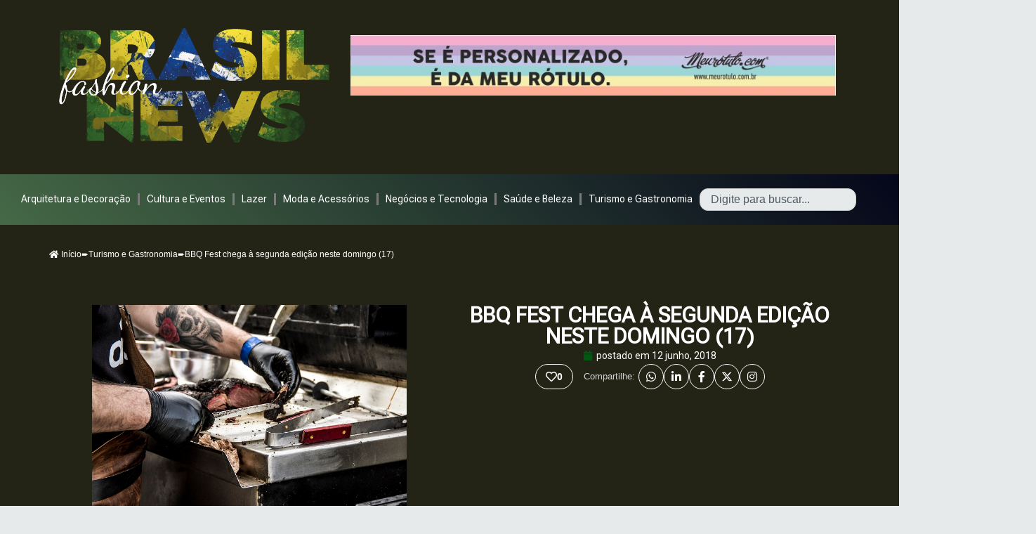

--- FILE ---
content_type: text/html; charset=UTF-8
request_url: https://www.brasilfashionnews.com.br/bbq-fest-chega-a-segunda-edicao-neste-domingo-17/
body_size: 151995
content:
<!DOCTYPE html>
<html lang="pt-BR">
<head>
	<meta charset="UTF-8">
		<title>BBQ Fest chega à segunda edição neste domingo (17) &#8211; BRASIL fashion NEWS</title>
<meta name='robots' content='max-image-preview:large' />
<meta property="og:image" content="https://www.brasilfashionnews.com.br/wp-content/uploads/2018/06/BBQFest2017_02.jpg"/>
<meta property="og:url" content="https://www.brasilfashionnews.com.br/bbq-fest-chega-a-segunda-edicao-neste-domingo-17/"/>
<meta property="og:type" content="article"/>
<meta property="og:title" content="BBQ Fest chega à segunda edição neste domingo (17)"/>
<meta property="og:description" content="Festival de churrasco será realizado no Clube Três Marias. Telão LED de 230&#8243; exibe o primeiro jogo do Brasil, às 15h No domingo do primeiro jogo […]"/>
<link rel="alternate" hreflang="pt-BR" href="https://www.brasilfashionnews.com.br/bbq-fest-chega-a-segunda-edicao-neste-domingo-17/"/>
<meta name="format-detection" content="telephone=no">
<meta name="viewport" content="width=device-width, initial-scale=1, maximum-scale=1" />
<link rel="shortcut icon" href="https://www.brasilfashionnews.com.br/wp-content/uploads/2019/08/transferir-e1565982642670.png" type="image/x-icon" />
<meta name="theme-color" content="#ffffff" media="(prefers-color-scheme: light)">
<meta name="theme-color" content="#ffffff" media="(prefers-color-scheme: dark)">
<link rel='dns-prefetch' href='//use.fontawesome.com' />
<link rel='dns-prefetch' href='//cdnjs.cloudflare.com' />
<link rel="alternate" type="application/rss+xml" title="Feed para BRASIL fashion NEWS &raquo;" href="https://www.brasilfashionnews.com.br/feed/" />
<link rel="alternate" type="application/rss+xml" title="Feed de comentários para BRASIL fashion NEWS &raquo;" href="https://www.brasilfashionnews.com.br/comments/feed/" />
<link rel="alternate" title="oEmbed (JSON)" type="application/json+oembed" href="https://www.brasilfashionnews.com.br/wp-json/oembed/1.0/embed?url=https%3A%2F%2Fwww.brasilfashionnews.com.br%2Fbbq-fest-chega-a-segunda-edicao-neste-domingo-17%2F" />
<link rel="alternate" title="oEmbed (XML)" type="text/xml+oembed" href="https://www.brasilfashionnews.com.br/wp-json/oembed/1.0/embed?url=https%3A%2F%2Fwww.brasilfashionnews.com.br%2Fbbq-fest-chega-a-segunda-edicao-neste-domingo-17%2F&#038;format=xml" />
<style id='wp-img-auto-sizes-contain-inline-css' type='text/css'>
img:is([sizes=auto i],[sizes^="auto," i]){contain-intrinsic-size:3000px 1500px}
/*# sourceURL=wp-img-auto-sizes-contain-inline-css */
</style>
<style id='wp-emoji-styles-inline-css' type='text/css'>

	img.wp-smiley, img.emoji {
		display: inline !important;
		border: none !important;
		box-shadow: none !important;
		height: 1em !important;
		width: 1em !important;
		margin: 0 0.07em !important;
		vertical-align: -0.1em !important;
		background: none !important;
		padding: 0 !important;
	}
/*# sourceURL=wp-emoji-styles-inline-css */
</style>
<link rel='stylesheet' id='wp-block-library-css' href='https://www.brasilfashionnews.com.br/wp-includes/css/dist/block-library/style.min.css?ver=6.9' type='text/css' media='all' />
<style id='global-styles-inline-css' type='text/css'>
:root{--wp--preset--aspect-ratio--square: 1;--wp--preset--aspect-ratio--4-3: 4/3;--wp--preset--aspect-ratio--3-4: 3/4;--wp--preset--aspect-ratio--3-2: 3/2;--wp--preset--aspect-ratio--2-3: 2/3;--wp--preset--aspect-ratio--16-9: 16/9;--wp--preset--aspect-ratio--9-16: 9/16;--wp--preset--color--black: #000000;--wp--preset--color--cyan-bluish-gray: #abb8c3;--wp--preset--color--white: #ffffff;--wp--preset--color--pale-pink: #f78da7;--wp--preset--color--vivid-red: #cf2e2e;--wp--preset--color--luminous-vivid-orange: #ff6900;--wp--preset--color--luminous-vivid-amber: #fcb900;--wp--preset--color--light-green-cyan: #7bdcb5;--wp--preset--color--vivid-green-cyan: #00d084;--wp--preset--color--pale-cyan-blue: #8ed1fc;--wp--preset--color--vivid-cyan-blue: #0693e3;--wp--preset--color--vivid-purple: #9b51e0;--wp--preset--gradient--vivid-cyan-blue-to-vivid-purple: linear-gradient(135deg,rgb(6,147,227) 0%,rgb(155,81,224) 100%);--wp--preset--gradient--light-green-cyan-to-vivid-green-cyan: linear-gradient(135deg,rgb(122,220,180) 0%,rgb(0,208,130) 100%);--wp--preset--gradient--luminous-vivid-amber-to-luminous-vivid-orange: linear-gradient(135deg,rgb(252,185,0) 0%,rgb(255,105,0) 100%);--wp--preset--gradient--luminous-vivid-orange-to-vivid-red: linear-gradient(135deg,rgb(255,105,0) 0%,rgb(207,46,46) 100%);--wp--preset--gradient--very-light-gray-to-cyan-bluish-gray: linear-gradient(135deg,rgb(238,238,238) 0%,rgb(169,184,195) 100%);--wp--preset--gradient--cool-to-warm-spectrum: linear-gradient(135deg,rgb(74,234,220) 0%,rgb(151,120,209) 20%,rgb(207,42,186) 40%,rgb(238,44,130) 60%,rgb(251,105,98) 80%,rgb(254,248,76) 100%);--wp--preset--gradient--blush-light-purple: linear-gradient(135deg,rgb(255,206,236) 0%,rgb(152,150,240) 100%);--wp--preset--gradient--blush-bordeaux: linear-gradient(135deg,rgb(254,205,165) 0%,rgb(254,45,45) 50%,rgb(107,0,62) 100%);--wp--preset--gradient--luminous-dusk: linear-gradient(135deg,rgb(255,203,112) 0%,rgb(199,81,192) 50%,rgb(65,88,208) 100%);--wp--preset--gradient--pale-ocean: linear-gradient(135deg,rgb(255,245,203) 0%,rgb(182,227,212) 50%,rgb(51,167,181) 100%);--wp--preset--gradient--electric-grass: linear-gradient(135deg,rgb(202,248,128) 0%,rgb(113,206,126) 100%);--wp--preset--gradient--midnight: linear-gradient(135deg,rgb(2,3,129) 0%,rgb(40,116,252) 100%);--wp--preset--font-size--small: 13px;--wp--preset--font-size--medium: 20px;--wp--preset--font-size--large: 36px;--wp--preset--font-size--x-large: 42px;--wp--preset--spacing--20: 0.44rem;--wp--preset--spacing--30: 0.67rem;--wp--preset--spacing--40: 1rem;--wp--preset--spacing--50: 1.5rem;--wp--preset--spacing--60: 2.25rem;--wp--preset--spacing--70: 3.38rem;--wp--preset--spacing--80: 5.06rem;--wp--preset--shadow--natural: 6px 6px 9px rgba(0, 0, 0, 0.2);--wp--preset--shadow--deep: 12px 12px 50px rgba(0, 0, 0, 0.4);--wp--preset--shadow--sharp: 6px 6px 0px rgba(0, 0, 0, 0.2);--wp--preset--shadow--outlined: 6px 6px 0px -3px rgb(255, 255, 255), 6px 6px rgb(0, 0, 0);--wp--preset--shadow--crisp: 6px 6px 0px rgb(0, 0, 0);}:where(.is-layout-flex){gap: 0.5em;}:where(.is-layout-grid){gap: 0.5em;}body .is-layout-flex{display: flex;}.is-layout-flex{flex-wrap: wrap;align-items: center;}.is-layout-flex > :is(*, div){margin: 0;}body .is-layout-grid{display: grid;}.is-layout-grid > :is(*, div){margin: 0;}:where(.wp-block-columns.is-layout-flex){gap: 2em;}:where(.wp-block-columns.is-layout-grid){gap: 2em;}:where(.wp-block-post-template.is-layout-flex){gap: 1.25em;}:where(.wp-block-post-template.is-layout-grid){gap: 1.25em;}.has-black-color{color: var(--wp--preset--color--black) !important;}.has-cyan-bluish-gray-color{color: var(--wp--preset--color--cyan-bluish-gray) !important;}.has-white-color{color: var(--wp--preset--color--white) !important;}.has-pale-pink-color{color: var(--wp--preset--color--pale-pink) !important;}.has-vivid-red-color{color: var(--wp--preset--color--vivid-red) !important;}.has-luminous-vivid-orange-color{color: var(--wp--preset--color--luminous-vivid-orange) !important;}.has-luminous-vivid-amber-color{color: var(--wp--preset--color--luminous-vivid-amber) !important;}.has-light-green-cyan-color{color: var(--wp--preset--color--light-green-cyan) !important;}.has-vivid-green-cyan-color{color: var(--wp--preset--color--vivid-green-cyan) !important;}.has-pale-cyan-blue-color{color: var(--wp--preset--color--pale-cyan-blue) !important;}.has-vivid-cyan-blue-color{color: var(--wp--preset--color--vivid-cyan-blue) !important;}.has-vivid-purple-color{color: var(--wp--preset--color--vivid-purple) !important;}.has-black-background-color{background-color: var(--wp--preset--color--black) !important;}.has-cyan-bluish-gray-background-color{background-color: var(--wp--preset--color--cyan-bluish-gray) !important;}.has-white-background-color{background-color: var(--wp--preset--color--white) !important;}.has-pale-pink-background-color{background-color: var(--wp--preset--color--pale-pink) !important;}.has-vivid-red-background-color{background-color: var(--wp--preset--color--vivid-red) !important;}.has-luminous-vivid-orange-background-color{background-color: var(--wp--preset--color--luminous-vivid-orange) !important;}.has-luminous-vivid-amber-background-color{background-color: var(--wp--preset--color--luminous-vivid-amber) !important;}.has-light-green-cyan-background-color{background-color: var(--wp--preset--color--light-green-cyan) !important;}.has-vivid-green-cyan-background-color{background-color: var(--wp--preset--color--vivid-green-cyan) !important;}.has-pale-cyan-blue-background-color{background-color: var(--wp--preset--color--pale-cyan-blue) !important;}.has-vivid-cyan-blue-background-color{background-color: var(--wp--preset--color--vivid-cyan-blue) !important;}.has-vivid-purple-background-color{background-color: var(--wp--preset--color--vivid-purple) !important;}.has-black-border-color{border-color: var(--wp--preset--color--black) !important;}.has-cyan-bluish-gray-border-color{border-color: var(--wp--preset--color--cyan-bluish-gray) !important;}.has-white-border-color{border-color: var(--wp--preset--color--white) !important;}.has-pale-pink-border-color{border-color: var(--wp--preset--color--pale-pink) !important;}.has-vivid-red-border-color{border-color: var(--wp--preset--color--vivid-red) !important;}.has-luminous-vivid-orange-border-color{border-color: var(--wp--preset--color--luminous-vivid-orange) !important;}.has-luminous-vivid-amber-border-color{border-color: var(--wp--preset--color--luminous-vivid-amber) !important;}.has-light-green-cyan-border-color{border-color: var(--wp--preset--color--light-green-cyan) !important;}.has-vivid-green-cyan-border-color{border-color: var(--wp--preset--color--vivid-green-cyan) !important;}.has-pale-cyan-blue-border-color{border-color: var(--wp--preset--color--pale-cyan-blue) !important;}.has-vivid-cyan-blue-border-color{border-color: var(--wp--preset--color--vivid-cyan-blue) !important;}.has-vivid-purple-border-color{border-color: var(--wp--preset--color--vivid-purple) !important;}.has-vivid-cyan-blue-to-vivid-purple-gradient-background{background: var(--wp--preset--gradient--vivid-cyan-blue-to-vivid-purple) !important;}.has-light-green-cyan-to-vivid-green-cyan-gradient-background{background: var(--wp--preset--gradient--light-green-cyan-to-vivid-green-cyan) !important;}.has-luminous-vivid-amber-to-luminous-vivid-orange-gradient-background{background: var(--wp--preset--gradient--luminous-vivid-amber-to-luminous-vivid-orange) !important;}.has-luminous-vivid-orange-to-vivid-red-gradient-background{background: var(--wp--preset--gradient--luminous-vivid-orange-to-vivid-red) !important;}.has-very-light-gray-to-cyan-bluish-gray-gradient-background{background: var(--wp--preset--gradient--very-light-gray-to-cyan-bluish-gray) !important;}.has-cool-to-warm-spectrum-gradient-background{background: var(--wp--preset--gradient--cool-to-warm-spectrum) !important;}.has-blush-light-purple-gradient-background{background: var(--wp--preset--gradient--blush-light-purple) !important;}.has-blush-bordeaux-gradient-background{background: var(--wp--preset--gradient--blush-bordeaux) !important;}.has-luminous-dusk-gradient-background{background: var(--wp--preset--gradient--luminous-dusk) !important;}.has-pale-ocean-gradient-background{background: var(--wp--preset--gradient--pale-ocean) !important;}.has-electric-grass-gradient-background{background: var(--wp--preset--gradient--electric-grass) !important;}.has-midnight-gradient-background{background: var(--wp--preset--gradient--midnight) !important;}.has-small-font-size{font-size: var(--wp--preset--font-size--small) !important;}.has-medium-font-size{font-size: var(--wp--preset--font-size--medium) !important;}.has-large-font-size{font-size: var(--wp--preset--font-size--large) !important;}.has-x-large-font-size{font-size: var(--wp--preset--font-size--x-large) !important;}
/*# sourceURL=global-styles-inline-css */
</style>

<style id='classic-theme-styles-inline-css' type='text/css'>
/*! This file is auto-generated */
.wp-block-button__link{color:#fff;background-color:#32373c;border-radius:9999px;box-shadow:none;text-decoration:none;padding:calc(.667em + 2px) calc(1.333em + 2px);font-size:1.125em}.wp-block-file__button{background:#32373c;color:#fff;text-decoration:none}
/*# sourceURL=/wp-includes/css/classic-themes.min.css */
</style>
<link rel='stylesheet' id='font-awesome-5-all-css' href='https://use.fontawesome.com/releases/v5.15.4/css/all.css?ver=5.15.4' type='text/css' media='all' />
<link rel='stylesheet' id='elementor-icons-css' href='https://www.brasilfashionnews.com.br/wp-content/plugins/elementor/assets/lib/eicons/css/elementor-icons.min.css?ver=5.32.0' type='text/css' media='all' />
<link rel='stylesheet' id='font-awesome-6-css' href='https://cdnjs.cloudflare.com/ajax/libs/font-awesome/6.5.1/css/all.min.css?ver=6.5.1' type='text/css' media='all' />
<link rel='stylesheet' id='elementor-breadcrumbs-style-css' href='https://www.brasilfashionnews.com.br/wp-content/plugins/elementor-breadcrumbs-widget/assets/css/style.css?ver=6.9' type='text/css' media='all' />
<link rel='stylesheet' id='mfn-be-css' href='https://www.brasilfashionnews.com.br/wp-content/themes/betheme/css/be.css?ver=27.6.1' type='text/css' media='all' />
<link rel='stylesheet' id='mfn-animations-css' href='https://www.brasilfashionnews.com.br/wp-content/themes/betheme/assets/animations/animations.min.css?ver=27.6.1' type='text/css' media='all' />
<link rel='stylesheet' id='mfn-font-awesome-css' href='https://www.brasilfashionnews.com.br/wp-content/themes/betheme/fonts/fontawesome/fontawesome.css?ver=27.6.1' type='text/css' media='all' />
<link rel='stylesheet' id='mfn-jplayer-css' href='https://www.brasilfashionnews.com.br/wp-content/themes/betheme/assets/jplayer/css/jplayer.blue.monday.min.css?ver=27.6.1' type='text/css' media='all' />
<link rel='stylesheet' id='mfn-responsive-css' href='https://www.brasilfashionnews.com.br/wp-content/themes/betheme/css/responsive.css?ver=27.6.1' type='text/css' media='all' />
<link rel='stylesheet' id='elementor-frontend-css' href='https://www.brasilfashionnews.com.br/wp-content/plugins/elementor/assets/css/frontend.min.css?ver=3.25.10' type='text/css' media='all' />
<link rel='stylesheet' id='widget-image-css' href='https://www.brasilfashionnews.com.br/wp-content/plugins/elementor/assets/css/widget-image.min.css?ver=3.25.10' type='text/css' media='all' />
<link rel='stylesheet' id='widget-text-editor-css' href='https://www.brasilfashionnews.com.br/wp-content/plugins/elementor/assets/css/widget-text-editor.min.css?ver=3.25.10' type='text/css' media='all' />
<link rel='stylesheet' id='widget-social-icons-css' href='https://www.brasilfashionnews.com.br/wp-content/plugins/elementor/assets/css/widget-social-icons.min.css?ver=3.25.10' type='text/css' media='all' />
<link rel='stylesheet' id='e-apple-webkit-css' href='https://www.brasilfashionnews.com.br/wp-content/plugins/elementor/assets/css/conditionals/apple-webkit.min.css?ver=3.25.10' type='text/css' media='all' />
<link rel='stylesheet' id='widget-divider-css' href='https://www.brasilfashionnews.com.br/wp-content/plugins/elementor/assets/css/widget-divider.min.css?ver=3.25.10' type='text/css' media='all' />
<link rel='stylesheet' id='widget-heading-css' href='https://www.brasilfashionnews.com.br/wp-content/plugins/elementor/assets/css/widget-heading.min.css?ver=3.25.10' type='text/css' media='all' />
<link rel='stylesheet' id='widget-nav-menu-css' href='https://www.brasilfashionnews.com.br/wp-content/plugins/elementor-pro/assets/css/widget-nav-menu.min.css?ver=3.24.2' type='text/css' media='all' />
<link rel='stylesheet' id='widget-search-css' href='https://www.brasilfashionnews.com.br/wp-content/plugins/elementor-pro/assets/css/widget-search.min.css?ver=3.24.2' type='text/css' media='all' />
<link rel='stylesheet' id='widget-theme-elements-css' href='https://www.brasilfashionnews.com.br/wp-content/plugins/elementor-pro/assets/css/widget-theme-elements.min.css?ver=3.24.2' type='text/css' media='all' />
<link rel='stylesheet' id='widget-icon-list-css' href='https://www.brasilfashionnews.com.br/wp-content/plugins/elementor/assets/css/widget-icon-list.min.css?ver=3.25.10' type='text/css' media='all' />
<link rel='stylesheet' id='widget-posts-css' href='https://www.brasilfashionnews.com.br/wp-content/plugins/elementor-pro/assets/css/widget-posts.min.css?ver=3.24.2' type='text/css' media='all' />
<link rel='stylesheet' id='swiper-css' href='https://www.brasilfashionnews.com.br/wp-content/plugins/elementor/assets/lib/swiper/v8/css/swiper.min.css?ver=8.4.5' type='text/css' media='all' />
<link rel='stylesheet' id='e-swiper-css' href='https://www.brasilfashionnews.com.br/wp-content/plugins/elementor/assets/css/conditionals/e-swiper.min.css?ver=3.25.10' type='text/css' media='all' />
<link rel='stylesheet' id='elementor-post-117290-css' href='https://www.brasilfashionnews.com.br/wp-content/uploads/elementor/css/post-117290.css?ver=1732544457' type='text/css' media='all' />
<link rel='stylesheet' id='elementor-pro-css' href='https://www.brasilfashionnews.com.br/wp-content/plugins/elementor-pro/assets/css/frontend.min.css?ver=3.24.2' type='text/css' media='all' />
<link rel='stylesheet' id='font-awesome-4-shim-css' href='https://www.brasilfashionnews.com.br/wp-content/plugins/elementor/assets/lib/font-awesome/css/v4-shims.min.css?ver=3.25.10' type='text/css' media='all' />
<link rel='stylesheet' id='elementor-post-117916-css' href='https://www.brasilfashionnews.com.br/wp-content/uploads/elementor/css/post-117916.css?ver=1767799814' type='text/css' media='all' />
<link rel='stylesheet' id='elementor-post-118198-css' href='https://www.brasilfashionnews.com.br/wp-content/uploads/elementor/css/post-118198.css?ver=1767799376' type='text/css' media='all' />
<style id='mfn-dynamic-inline-css' type='text/css'>
html{background-color:#e6eaeb}#Wrapper,#Content,.mfn-popup .mfn-popup-content,.mfn-off-canvas-sidebar .mfn-off-canvas-content-wrapper,.mfn-cart-holder,.mfn-header-login,#Top_bar .search_wrapper,#Top_bar .top_bar_right .mfn-live-search-box,.column_livesearch .mfn-live-search-wrapper,.column_livesearch .mfn-live-search-box{background-color:#262626}.layout-boxed.mfn-bebuilder-header.mfn-ui #Wrapper .mfn-only-sample-content{background-color:#262626}body:not(.template-slider) #Header{min-height:0px}body.header-below:not(.template-slider) #Header{padding-top:0px}#Subheader{padding:230px 0 140px}#Footer .widgets_wrapper{padding:30px 0 15px}.has-search-overlay.search-overlay-opened #search-overlay{background-color:rgba(0,0,0,0.6)}.elementor-page.elementor-default #Content .the_content .section_wrapper{max-width:100%}.elementor-page.elementor-default #Content .section.the_content{width:100%}.elementor-page.elementor-default #Content .section_wrapper .the_content_wrapper{margin-left:0;margin-right:0;width:100%}body,span.date_label,.timeline_items li h3 span,input[type="date"],input[type="text"],input[type="password"],input[type="tel"],input[type="email"],input[type="url"],textarea,select,.offer_li .title h3,.mfn-menu-item-megamenu{font-family:"Arial",-apple-system,BlinkMacSystemFont,"Segoe UI",Roboto,Oxygen-Sans,Ubuntu,Cantarell,"Helvetica Neue",sans-serif}.lead,.big{font-family:"Arial",-apple-system,BlinkMacSystemFont,"Segoe UI",Roboto,Oxygen-Sans,Ubuntu,Cantarell,"Helvetica Neue",sans-serif}#menu > ul > li > a,#overlay-menu ul li a{font-family:"Arial",-apple-system,BlinkMacSystemFont,"Segoe UI",Roboto,Oxygen-Sans,Ubuntu,Cantarell,"Helvetica Neue",sans-serif}#Subheader .title{font-family:"Arial",-apple-system,BlinkMacSystemFont,"Segoe UI",Roboto,Oxygen-Sans,Ubuntu,Cantarell,"Helvetica Neue",sans-serif}h1,h2,h3,h4,.text-logo #logo{font-family:"Arial",-apple-system,BlinkMacSystemFont,"Segoe UI",Roboto,Oxygen-Sans,Ubuntu,Cantarell,"Helvetica Neue",sans-serif}h5,h6{font-family:"Arial",-apple-system,BlinkMacSystemFont,"Segoe UI",Roboto,Oxygen-Sans,Ubuntu,Cantarell,"Helvetica Neue",sans-serif}blockquote{font-family:"Arial",-apple-system,BlinkMacSystemFont,"Segoe UI",Roboto,Oxygen-Sans,Ubuntu,Cantarell,"Helvetica Neue",sans-serif}.chart_box .chart .num,.counter .desc_wrapper .number-wrapper,.how_it_works .image .number,.pricing-box .plan-header .price,.quick_fact .number-wrapper,.woocommerce .product div.entry-summary .price{font-family:"Arial",-apple-system,BlinkMacSystemFont,"Segoe UI",Roboto,Oxygen-Sans,Ubuntu,Cantarell,"Helvetica Neue",sans-serif}body,.mfn-menu-item-megamenu{font-size:14px;line-height:24px;font-weight:400;letter-spacing:0px}.lead,.big{font-size:16px;line-height:28px;font-weight:400;letter-spacing:0px}#menu > ul > li > a,#overlay-menu ul li a{font-size:15px;font-weight:400;letter-spacing:0px}#overlay-menu ul li a{line-height:22.5px}#Subheader .title{font-size:50px;line-height:55px;font-weight:300;letter-spacing:0px}h1,.text-logo #logo{font-size:22px;line-height:28px;font-weight:400;letter-spacing:0px}h2{font-size:43px;line-height:50px;font-weight:400;letter-spacing:0px}h3,.woocommerce ul.products li.product h3,.woocommerce #customer_login h2{font-size:32px;line-height:38px;font-weight:400;letter-spacing:0px}h4,.woocommerce .woocommerce-order-details__title,.woocommerce .wc-bacs-bank-details-heading,.woocommerce .woocommerce-customer-details h2{font-size:22px;line-height:28px;font-weight:400;letter-spacing:0px}h5{font-size:16px;line-height:26px;font-weight:400;letter-spacing:0px}h6{font-size:14px;line-height:24px;font-weight:400;letter-spacing:0px}#Intro .intro-title{font-size:50px;line-height:55px;font-weight:400;letter-spacing:0px}@media only screen and (min-width:768px) and (max-width:959px){body,.mfn-menu-item-megamenu{font-size:13px;line-height:20px;font-weight:400;letter-spacing:0px}.lead,.big{font-size:14px;line-height:24px;font-weight:400;letter-spacing:0px}#menu > ul > li > a,#overlay-menu ul li a{font-size:13px;font-weight:400;letter-spacing:0px}#overlay-menu ul li a{line-height:19.5px}#Subheader .title{font-size:43px;line-height:47px;font-weight:300;letter-spacing:0px}h1,.text-logo #logo{font-size:19px;line-height:24px;font-weight:400;letter-spacing:0px}h2{font-size:37px;line-height:43px;font-weight:400;letter-spacing:0px}h3,.woocommerce ul.products li.product h3,.woocommerce #customer_login h2{font-size:27px;line-height:32px;font-weight:400;letter-spacing:0px}h4,.woocommerce .woocommerce-order-details__title,.woocommerce .wc-bacs-bank-details-heading,.woocommerce .woocommerce-customer-details h2{font-size:19px;line-height:24px;font-weight:400;letter-spacing:0px}h5{font-size:14px;line-height:22px;font-weight:400;letter-spacing:0px}h6{font-size:13px;line-height:20px;font-weight:400;letter-spacing:0px}#Intro .intro-title{font-size:43px;line-height:47px;font-weight:400;letter-spacing:0px}blockquote{font-size:15px}.chart_box .chart .num{font-size:45px;line-height:45px}.counter .desc_wrapper .number-wrapper{font-size:45px;line-height:45px}.counter .desc_wrapper .title{font-size:14px;line-height:18px}.faq .question .title{font-size:14px}.fancy_heading .title{font-size:38px;line-height:38px}.offer .offer_li .desc_wrapper .title h3{font-size:32px;line-height:32px}.offer_thumb_ul li.offer_thumb_li .desc_wrapper .title h3{font-size:32px;line-height:32px}.pricing-box .plan-header h2{font-size:27px;line-height:27px}.pricing-box .plan-header .price > span{font-size:40px;line-height:40px}.pricing-box .plan-header .price sup.currency{font-size:18px;line-height:18px}.pricing-box .plan-header .price sup.period{font-size:14px;line-height:14px}.quick_fact .number-wrapper{font-size:80px;line-height:80px}.trailer_box .desc h2{font-size:27px;line-height:27px}.widget > h3{font-size:17px;line-height:20px}}@media only screen and (min-width:480px) and (max-width:767px){body,.mfn-menu-item-megamenu{font-size:13px;line-height:19px;font-weight:400;letter-spacing:0px}.lead,.big{font-size:13px;line-height:21px;font-weight:400;letter-spacing:0px}#menu > ul > li > a,#overlay-menu ul li a{font-size:13px;font-weight:400;letter-spacing:0px}#overlay-menu ul li a{line-height:19.5px}#Subheader .title{font-size:38px;line-height:41px;font-weight:300;letter-spacing:0px}h1,.text-logo #logo{font-size:17px;line-height:21px;font-weight:400;letter-spacing:0px}h2{font-size:32px;line-height:38px;font-weight:400;letter-spacing:0px}h3,.woocommerce ul.products li.product h3,.woocommerce #customer_login h2{font-size:24px;line-height:29px;font-weight:400;letter-spacing:0px}h4,.woocommerce .woocommerce-order-details__title,.woocommerce .wc-bacs-bank-details-heading,.woocommerce .woocommerce-customer-details h2{font-size:17px;line-height:21px;font-weight:400;letter-spacing:0px}h5{font-size:13px;line-height:20px;font-weight:400;letter-spacing:0px}h6{font-size:13px;line-height:19px;font-weight:400;letter-spacing:0px}#Intro .intro-title{font-size:38px;line-height:41px;font-weight:400;letter-spacing:0px}blockquote{font-size:14px}.chart_box .chart .num{font-size:40px;line-height:40px}.counter .desc_wrapper .number-wrapper{font-size:40px;line-height:40px}.counter .desc_wrapper .title{font-size:13px;line-height:16px}.faq .question .title{font-size:13px}.fancy_heading .title{font-size:34px;line-height:34px}.offer .offer_li .desc_wrapper .title h3{font-size:28px;line-height:28px}.offer_thumb_ul li.offer_thumb_li .desc_wrapper .title h3{font-size:28px;line-height:28px}.pricing-box .plan-header h2{font-size:24px;line-height:24px}.pricing-box .plan-header .price > span{font-size:34px;line-height:34px}.pricing-box .plan-header .price sup.currency{font-size:16px;line-height:16px}.pricing-box .plan-header .price sup.period{font-size:13px;line-height:13px}.quick_fact .number-wrapper{font-size:70px;line-height:70px}.trailer_box .desc h2{font-size:24px;line-height:24px}.widget > h3{font-size:16px;line-height:19px}}@media only screen and (max-width:479px){body,.mfn-menu-item-megamenu{font-size:13px;line-height:19px;font-weight:400;letter-spacing:0px}.lead,.big{font-size:13px;line-height:19px;font-weight:400;letter-spacing:0px}#menu > ul > li > a,#overlay-menu ul li a{font-size:13px;font-weight:400;letter-spacing:0px}#overlay-menu ul li a{line-height:19.5px}#Subheader .title{font-size:30px;line-height:33px;font-weight:300;letter-spacing:0px}h1,.text-logo #logo{font-size:13px;line-height:19px;font-weight:400;letter-spacing:0px}h2{font-size:26px;line-height:30px;font-weight:400;letter-spacing:0px}h3,.woocommerce ul.products li.product h3,.woocommerce #customer_login h2{font-size:19px;line-height:23px;font-weight:400;letter-spacing:0px}h4,.woocommerce .woocommerce-order-details__title,.woocommerce .wc-bacs-bank-details-heading,.woocommerce .woocommerce-customer-details h2{font-size:13px;line-height:19px;font-weight:400;letter-spacing:0px}h5{font-size:13px;line-height:19px;font-weight:400;letter-spacing:0px}h6{font-size:13px;line-height:19px;font-weight:400;letter-spacing:0px}#Intro .intro-title{font-size:30px;line-height:33px;font-weight:400;letter-spacing:0px}blockquote{font-size:13px}.chart_box .chart .num{font-size:35px;line-height:35px}.counter .desc_wrapper .number-wrapper{font-size:35px;line-height:35px}.counter .desc_wrapper .title{font-size:13px;line-height:26px}.faq .question .title{font-size:13px}.fancy_heading .title{font-size:30px;line-height:30px}.offer .offer_li .desc_wrapper .title h3{font-size:26px;line-height:26px}.offer_thumb_ul li.offer_thumb_li .desc_wrapper .title h3{font-size:26px;line-height:26px}.pricing-box .plan-header h2{font-size:21px;line-height:21px}.pricing-box .plan-header .price > span{font-size:32px;line-height:32px}.pricing-box .plan-header .price sup.currency{font-size:14px;line-height:14px}.pricing-box .plan-header .price sup.period{font-size:13px;line-height:13px}.quick_fact .number-wrapper{font-size:60px;line-height:60px}.trailer_box .desc h2{font-size:21px;line-height:21px}.widget > h3{font-size:15px;line-height:18px}}.with_aside .sidebar.columns{width:23%}.with_aside .sections_group{width:77%}.aside_both .sidebar.columns{width:18%}.aside_both .sidebar.sidebar-1{margin-left:-82%}.aside_both .sections_group{width:64%;margin-left:18%}@media only screen and (min-width:1240px){#Wrapper,.with_aside .content_wrapper{max-width:1122px}body.layout-boxed.mfn-header-scrolled .mfn-header-tmpl.mfn-sticky-layout-width{max-width:1122px;left:0;right:0;margin-left:auto;margin-right:auto}body.layout-boxed:not(.mfn-header-scrolled) .mfn-header-tmpl.mfn-header-layout-width,body.layout-boxed .mfn-header-tmpl.mfn-header-layout-width:not(.mfn-hasSticky){max-width:1122px;left:0;right:0;margin-left:auto;margin-right:auto}body.layout-boxed.mfn-bebuilder-header.mfn-ui .mfn-only-sample-content{max-width:1122px;margin-left:auto;margin-right:auto}.section_wrapper,.container{max-width:1102px}.layout-boxed.header-boxed #Top_bar.is-sticky{max-width:1122px}}@media only screen and (max-width:767px){#Wrapper{max-width:calc(100% - 67px)}.content_wrapper .section_wrapper,.container,.four.columns .widget-area{max-width:550px !important;padding-left:33px;padding-right:33px}}body{--mfn-button-font-family:inherit;--mfn-button-font-size:14px;--mfn-button-font-weight:400;--mfn-button-font-style:inherit;--mfn-button-letter-spacing:0px;--mfn-button-padding:16px 20px 16px 20px;--mfn-button-border-width:2px 2px 2px 2px;--mfn-button-border-radius:3px 3px 3px 3px;--mfn-button-gap:10px;--mfn-button-transition:0.2s;--mfn-button-color:#111619;--mfn-button-color-hover:#FFFFFF;--mfn-button-bg:#dbdddf;--mfn-button-bg-hover:#98a2a4;--mfn-button-border-color:transparent;--mfn-button-border-color-hover:transparent;--mfn-button-icon-color:#111619;--mfn-button-icon-color-hover:#FFFFFF;--mfn-button-box-shadow:unset;--mfn-button-theme-color:#ff334b;--mfn-button-theme-color-hover:#000000;--mfn-button-theme-bg:#0095eb;--mfn-button-theme-bg-hover:#ff334b;--mfn-button-theme-border-color:transparent;--mfn-button-theme-border-color-hover:transparent;--mfn-button-theme-icon-color:#ff334b;--mfn-button-theme-icon-color-hover:#000000;--mfn-button-theme-box-shadow:unset;--mfn-button-shop-color:#ff334b;--mfn-button-shop-color-hover:#000000;--mfn-button-shop-bg:#0095eb;--mfn-button-shop-bg-hover:#ff334b;--mfn-button-shop-border-color:transparent;--mfn-button-shop-border-color-hover:transparent;--mfn-button-shop-icon-color:#626262;--mfn-button-shop-icon-color-hover:#626262;--mfn-button-shop-box-shadow:unset;--mfn-button-action-color:#0089F7;--mfn-button-action-color-hover:#000000;--mfn-button-action-bg:#dbdddf;--mfn-button-action-bg-hover:#0089f7;--mfn-button-action-border-color:transparent;--mfn-button-action-border-color-hover:transparent;--mfn-button-action-icon-color:#626262;--mfn-button-action-icon-color-hover:#626262;--mfn-button-action-box-shadow:unset}@media only screen and (max-width:959px){body{}}@media only screen and (max-width:768px){body{}}.mfn-cookies{--mfn-gdpr2-container-text-color:#626262;--mfn-gdpr2-container-strong-color:#07070a;--mfn-gdpr2-container-bg:#ffffff;--mfn-gdpr2-container-overlay:rgba(25,37,48,0.6);--mfn-gdpr2-details-box-bg:#fbfbfb;--mfn-gdpr2-details-switch-bg:#00032a;--mfn-gdpr2-details-switch-bg-active:#5acb65;--mfn-gdpr2-tabs-text-color:#07070a;--mfn-gdpr2-tabs-text-color-active:#0089f7;--mfn-gdpr2-tabs-border:rgba(8,8,14,0.1);--mfn-gdpr2-buttons-box-bg:#fbfbfb}#Top_bar #logo,.header-fixed #Top_bar #logo,.header-plain #Top_bar #logo,.header-transparent #Top_bar #logo{height:60px;line-height:60px;padding:15px 0}.logo-overflow #Top_bar:not(.is-sticky) .logo{height:90px}#Top_bar .menu > li > a{padding:15px 0}.menu-highlight:not(.header-creative) #Top_bar .menu > li > a{margin:20px 0}.header-plain:not(.menu-highlight) #Top_bar .menu > li > a span:not(.description){line-height:90px}.header-fixed #Top_bar .menu > li > a{padding:30px 0}@media only screen and (max-width:767px){.mobile-header-mini #Top_bar #logo{height:50px!important;line-height:50px!important;margin:5px 0}}#Top_bar #logo img.svg{width:100px}.image_frame,.wp-caption{border-width:0px}.alert{border-radius:0px}#Top_bar .top_bar_right .top-bar-right-input input{width:200px}.mfn-live-search-box .mfn-live-search-list{max-height:300px}#Side_slide{right:-250px;width:250px}#Side_slide.left{left:-250px}.blog-teaser li .desc-wrapper .desc{background-position-y:-1px}.mfn-free-delivery-info{--mfn-free-delivery-bar:#ff334b;--mfn-free-delivery-bg:rgba(0,0,0,0.1);--mfn-free-delivery-achieved:#ff334b}#back_to_top i{color:#65666C}@media only screen and ( max-width:767px ){#Subheader{padding:80px 0}}@media only screen and (min-width:1240px){body:not(.header-simple) #Top_bar #menu{display:block!important}.tr-menu #Top_bar #menu{background:none!important}#Top_bar .menu > li > ul.mfn-megamenu > li{float:left}#Top_bar .menu > li > ul.mfn-megamenu > li.mfn-megamenu-cols-1{width:100%}#Top_bar .menu > li > ul.mfn-megamenu > li.mfn-megamenu-cols-2{width:50%}#Top_bar .menu > li > ul.mfn-megamenu > li.mfn-megamenu-cols-3{width:33.33%}#Top_bar .menu > li > ul.mfn-megamenu > li.mfn-megamenu-cols-4{width:25%}#Top_bar .menu > li > ul.mfn-megamenu > li.mfn-megamenu-cols-5{width:20%}#Top_bar .menu > li > ul.mfn-megamenu > li.mfn-megamenu-cols-6{width:16.66%}#Top_bar .menu > li > ul.mfn-megamenu > li > ul{display:block!important;position:inherit;left:auto;top:auto;border-width:0 1px 0 0}#Top_bar .menu > li > ul.mfn-megamenu > li:last-child > ul{border:0}#Top_bar .menu > li > ul.mfn-megamenu > li > ul li{width:auto}#Top_bar .menu > li > ul.mfn-megamenu a.mfn-megamenu-title{text-transform:uppercase;font-weight:400;background:none}#Top_bar .menu > li > ul.mfn-megamenu a .menu-arrow{display:none}.menuo-right #Top_bar .menu > li > ul.mfn-megamenu{left:0;width:98%!important;margin:0 1%;padding:20px 0}.menuo-right #Top_bar .menu > li > ul.mfn-megamenu-bg{box-sizing:border-box}#Top_bar .menu > li > ul.mfn-megamenu-bg{padding:20px 166px 20px 20px;background-repeat:no-repeat;background-position:right bottom}.rtl #Top_bar .menu > li > ul.mfn-megamenu-bg{padding-left:166px;padding-right:20px;background-position:left bottom}#Top_bar .menu > li > ul.mfn-megamenu-bg > li{background:none}#Top_bar .menu > li > ul.mfn-megamenu-bg > li a{border:none}#Top_bar .menu > li > ul.mfn-megamenu-bg > li > ul{background:none!important;-webkit-box-shadow:0 0 0 0;-moz-box-shadow:0 0 0 0;box-shadow:0 0 0 0}.mm-vertical #Top_bar .container{position:relative}.mm-vertical #Top_bar .top_bar_left{position:static}.mm-vertical #Top_bar .menu > li ul{box-shadow:0 0 0 0 transparent!important;background-image:none}.mm-vertical #Top_bar .menu > li > ul.mfn-megamenu{padding:20px 0}.mm-vertical.header-plain #Top_bar .menu > li > ul.mfn-megamenu{width:100%!important;margin:0}.mm-vertical #Top_bar .menu > li > ul.mfn-megamenu > li{display:table-cell;float:none!important;width:10%;padding:0 15px;border-right:1px solid rgba(0,0,0,0.05)}.mm-vertical #Top_bar .menu > li > ul.mfn-megamenu > li:last-child{border-right-width:0}.mm-vertical #Top_bar .menu > li > ul.mfn-megamenu > li.hide-border{border-right-width:0}.mm-vertical #Top_bar .menu > li > ul.mfn-megamenu > li a{border-bottom-width:0;padding:9px 15px;line-height:120%}.mm-vertical #Top_bar .menu > li > ul.mfn-megamenu a.mfn-megamenu-title{font-weight:700}.rtl .mm-vertical #Top_bar .menu > li > ul.mfn-megamenu > li:first-child{border-right-width:0}.rtl .mm-vertical #Top_bar .menu > li > ul.mfn-megamenu > li:last-child{border-right-width:1px}body.header-shop #Top_bar #menu{display:flex!important;background-color:transparent}.header-shop #Top_bar.is-sticky .top_bar_row_second{display:none}.header-plain:not(.menuo-right) #Header .top_bar_left{width:auto!important}.header-stack.header-center #Top_bar #menu{display:inline-block!important}.header-simple #Top_bar #menu{display:none;height:auto;width:300px;bottom:auto;top:100%;right:1px;position:absolute;margin:0}.header-simple #Header a.responsive-menu-toggle{display:block;right:10px}.header-simple #Top_bar #menu > ul{width:100%;float:left}.header-simple #Top_bar #menu ul li{width:100%;padding-bottom:0;border-right:0;position:relative}.header-simple #Top_bar #menu ul li a{padding:0 20px;margin:0;display:block;height:auto;line-height:normal;border:none}.header-simple #Top_bar #menu ul li a:not(.menu-toggle):after{display:none}.header-simple #Top_bar #menu ul li a span{border:none;line-height:44px;display:inline;padding:0}.header-simple #Top_bar #menu ul li.submenu .menu-toggle{display:block;position:absolute;right:0;top:0;width:44px;height:44px;line-height:44px;font-size:30px;font-weight:300;text-align:center;cursor:pointer;color:#444;opacity:0.33;transform:unset}.header-simple #Top_bar #menu ul li.submenu .menu-toggle:after{content:"+";position:static}.header-simple #Top_bar #menu ul li.hover > .menu-toggle:after{content:"-"}.header-simple #Top_bar #menu ul li.hover a{border-bottom:0}.header-simple #Top_bar #menu ul.mfn-megamenu li .menu-toggle{display:none}.header-simple #Top_bar #menu ul li ul{position:relative!important;left:0!important;top:0;padding:0;margin:0!important;width:auto!important;background-image:none}.header-simple #Top_bar #menu ul li ul li{width:100%!important;display:block;padding:0}.header-simple #Top_bar #menu ul li ul li a{padding:0 20px 0 30px}.header-simple #Top_bar #menu ul li ul li a .menu-arrow{display:none}.header-simple #Top_bar #menu ul li ul li a span{padding:0}.header-simple #Top_bar #menu ul li ul li a span:after{display:none!important}.header-simple #Top_bar .menu > li > ul.mfn-megamenu a.mfn-megamenu-title{text-transform:uppercase;font-weight:400}.header-simple #Top_bar .menu > li > ul.mfn-megamenu > li > ul{display:block!important;position:inherit;left:auto;top:auto}.header-simple #Top_bar #menu ul li ul li ul{border-left:0!important;padding:0;top:0}.header-simple #Top_bar #menu ul li ul li ul li a{padding:0 20px 0 40px}.rtl.header-simple #Top_bar #menu{left:1px;right:auto}.rtl.header-simple #Top_bar a.responsive-menu-toggle{left:10px;right:auto}.rtl.header-simple #Top_bar #menu ul li.submenu .menu-toggle{left:0;right:auto}.rtl.header-simple #Top_bar #menu ul li ul{left:auto!important;right:0!important}.rtl.header-simple #Top_bar #menu ul li ul li a{padding:0 30px 0 20px}.rtl.header-simple #Top_bar #menu ul li ul li ul li a{padding:0 40px 0 20px}.menu-highlight #Top_bar .menu > li{margin:0 2px}.menu-highlight:not(.header-creative) #Top_bar .menu > li > a{padding:0;-webkit-border-radius:5px;border-radius:5px}.menu-highlight #Top_bar .menu > li > a:after{display:none}.menu-highlight #Top_bar .menu > li > a span:not(.description){line-height:50px}.menu-highlight #Top_bar .menu > li > a span.description{display:none}.menu-highlight.header-stack #Top_bar .menu > li > a{margin:10px 0!important}.menu-highlight.header-stack #Top_bar .menu > li > a span:not(.description){line-height:40px}.menu-highlight.header-simple #Top_bar #menu ul li,.menu-highlight.header-creative #Top_bar #menu ul li{margin:0}.menu-highlight.header-simple #Top_bar #menu ul li > a,.menu-highlight.header-creative #Top_bar #menu ul li > a{-webkit-border-radius:0;border-radius:0}.menu-highlight:not(.header-fixed):not(.header-simple) #Top_bar.is-sticky .menu > li > a{margin:10px 0!important;padding:5px 0!important}.menu-highlight:not(.header-fixed):not(.header-simple) #Top_bar.is-sticky .menu > li > a span{line-height:30px!important}.header-modern.menu-highlight.menuo-right .menu_wrapper{margin-right:20px}.menu-line-below #Top_bar .menu > li > a:not(.menu-toggle):after{top:auto;bottom:-4px}.menu-line-below #Top_bar.is-sticky .menu > li > a:not(.menu-toggle):after{top:auto;bottom:-4px}.menu-line-below-80 #Top_bar:not(.is-sticky) .menu > li > a:not(.menu-toggle):after{height:4px;left:10%;top:50%;margin-top:20px;width:80%}.menu-line-below-80-1 #Top_bar:not(.is-sticky) .menu > li > a:not(.menu-toggle):after{height:1px;left:10%;top:50%;margin-top:20px;width:80%}.menu-link-color #Top_bar .menu > li > a:not(.menu-toggle):after{display:none!important}.menu-arrow-top #Top_bar .menu > li > a:after{background:none repeat scroll 0 0 rgba(0,0,0,0)!important;border-color:#ccc transparent transparent;border-style:solid;border-width:7px 7px 0;display:block;height:0;left:50%;margin-left:-7px;top:0!important;width:0}.menu-arrow-top #Top_bar.is-sticky .menu > li > a:after{top:0!important}.menu-arrow-bottom #Top_bar .menu > li > a:after{background:none!important;border-color:transparent transparent #ccc;border-style:solid;border-width:0 7px 7px;display:block;height:0;left:50%;margin-left:-7px;top:auto;bottom:0;width:0}.menu-arrow-bottom #Top_bar.is-sticky .menu > li > a:after{top:auto;bottom:0}.menuo-no-borders #Top_bar .menu > li > a span{border-width:0!important}.menuo-no-borders #Header_creative #Top_bar .menu > li > a span{border-bottom-width:0}.menuo-no-borders.header-plain #Top_bar a#header_cart,.menuo-no-borders.header-plain #Top_bar a#search_button,.menuo-no-borders.header-plain #Top_bar .wpml-languages,.menuo-no-borders.header-plain #Top_bar a.action_button{border-width:0}.menuo-right #Top_bar .menu_wrapper{float:right}.menuo-right.header-stack:not(.header-center) #Top_bar .menu_wrapper{margin-right:150px}body.header-creative{padding-left:50px}body.header-creative.header-open{padding-left:250px}body.error404,body.under-construction,body.elementor-maintenance-mode,body.template-blank,body.under-construction.header-rtl.header-creative.header-open{padding-left:0!important;padding-right:0!important}.header-creative.footer-fixed #Footer,.header-creative.footer-sliding #Footer,.header-creative.footer-stick #Footer.is-sticky{box-sizing:border-box;padding-left:50px}.header-open.footer-fixed #Footer,.header-open.footer-sliding #Footer,.header-creative.footer-stick #Footer.is-sticky{padding-left:250px}.header-rtl.header-creative.footer-fixed #Footer,.header-rtl.header-creative.footer-sliding #Footer,.header-rtl.header-creative.footer-stick #Footer.is-sticky{padding-left:0;padding-right:50px}.header-rtl.header-open.footer-fixed #Footer,.header-rtl.header-open.footer-sliding #Footer,.header-rtl.header-creative.footer-stick #Footer.is-sticky{padding-right:250px}#Header_creative{background-color:#fff;position:fixed;width:250px;height:100%;left:-200px;top:0;z-index:9002;-webkit-box-shadow:2px 0 4px 2px rgba(0,0,0,.15);box-shadow:2px 0 4px 2px rgba(0,0,0,.15)}#Header_creative .container{width:100%}#Header_creative .creative-wrapper{opacity:0;margin-right:50px}#Header_creative a.creative-menu-toggle{display:block;width:34px;height:34px;line-height:34px;font-size:22px;text-align:center;position:absolute;top:10px;right:8px;border-radius:3px}.admin-bar #Header_creative a.creative-menu-toggle{top:42px}#Header_creative #Top_bar{position:static;width:100%}#Header_creative #Top_bar .top_bar_left{width:100%!important;float:none}#Header_creative #Top_bar .logo{float:none;text-align:center;margin:15px 0}#Header_creative #Top_bar #menu{background-color:transparent}#Header_creative #Top_bar .menu_wrapper{float:none;margin:0 0 30px}#Header_creative #Top_bar .menu > li{width:100%;float:none;position:relative}#Header_creative #Top_bar .menu > li > a{padding:0;text-align:center}#Header_creative #Top_bar .menu > li > a:after{display:none}#Header_creative #Top_bar .menu > li > a span{border-right:0;border-bottom-width:1px;line-height:38px}#Header_creative #Top_bar .menu li ul{left:100%;right:auto;top:0;box-shadow:2px 2px 2px 0 rgba(0,0,0,0.03);-webkit-box-shadow:2px 2px 2px 0 rgba(0,0,0,0.03)}#Header_creative #Top_bar .menu > li > ul.mfn-megamenu{margin:0;width:700px!important}#Header_creative #Top_bar .menu > li > ul.mfn-megamenu > li > ul{left:0}#Header_creative #Top_bar .menu li ul li a{padding-top:9px;padding-bottom:8px}#Header_creative #Top_bar .menu li ul li ul{top:0}#Header_creative #Top_bar .menu > li > a span.description{display:block;font-size:13px;line-height:28px!important;clear:both}.menuo-arrows #Top_bar .menu > li.submenu > a > span:after{content:unset!important}#Header_creative #Top_bar .top_bar_right{width:100%!important;float:left;height:auto;margin-bottom:35px;text-align:center;padding:0 20px;top:0;-webkit-box-sizing:border-box;-moz-box-sizing:border-box;box-sizing:border-box}#Header_creative #Top_bar .top_bar_right:before{content:none}#Header_creative #Top_bar .top_bar_right .top_bar_right_wrapper{flex-wrap:wrap;justify-content:center}#Header_creative #Top_bar .top_bar_right .top-bar-right-icon,#Header_creative #Top_bar .top_bar_right .wpml-languages,#Header_creative #Top_bar .top_bar_right .top-bar-right-button,#Header_creative #Top_bar .top_bar_right .top-bar-right-input{min-height:30px;margin:5px}#Header_creative #Top_bar .search_wrapper{left:100%;top:auto}#Header_creative #Top_bar .banner_wrapper{display:block;text-align:center}#Header_creative #Top_bar .banner_wrapper img{max-width:100%;height:auto;display:inline-block}#Header_creative #Action_bar{display:none;position:absolute;bottom:0;top:auto;clear:both;padding:0 20px;box-sizing:border-box}#Header_creative #Action_bar .contact_details{width:100%;text-align:center;margin-bottom:20px}#Header_creative #Action_bar .contact_details li{padding:0}#Header_creative #Action_bar .social{float:none;text-align:center;padding:5px 0 15px}#Header_creative #Action_bar .social li{margin-bottom:2px}#Header_creative #Action_bar .social-menu{float:none;text-align:center}#Header_creative #Action_bar .social-menu li{border-color:rgba(0,0,0,.1)}#Header_creative .social li a{color:rgba(0,0,0,.5)}#Header_creative .social li a:hover{color:#000}#Header_creative .creative-social{position:absolute;bottom:10px;right:0;width:50px}#Header_creative .creative-social li{display:block;float:none;width:100%;text-align:center;margin-bottom:5px}.header-creative .fixed-nav.fixed-nav-prev{margin-left:50px}.header-creative.header-open .fixed-nav.fixed-nav-prev{margin-left:250px}.menuo-last #Header_creative #Top_bar .menu li.last ul{top:auto;bottom:0}.header-open #Header_creative{left:0}.header-open #Header_creative .creative-wrapper{opacity:1;margin:0!important}.header-open #Header_creative .creative-menu-toggle,.header-open #Header_creative .creative-social{display:none}.header-open #Header_creative #Action_bar{display:block}body.header-rtl.header-creative{padding-left:0;padding-right:50px}.header-rtl #Header_creative{left:auto;right:-200px}.header-rtl #Header_creative .creative-wrapper{margin-left:50px;margin-right:0}.header-rtl #Header_creative a.creative-menu-toggle{left:8px;right:auto}.header-rtl #Header_creative .creative-social{left:0;right:auto}.header-rtl #Footer #back_to_top.sticky{right:125px}.header-rtl #popup_contact{right:70px}.header-rtl #Header_creative #Top_bar .menu li ul{left:auto;right:100%}.header-rtl #Header_creative #Top_bar .search_wrapper{left:auto;right:100%}.header-rtl .fixed-nav.fixed-nav-prev{margin-left:0!important}.header-rtl .fixed-nav.fixed-nav-next{margin-right:50px}body.header-rtl.header-creative.header-open{padding-left:0;padding-right:250px!important}.header-rtl.header-open #Header_creative{left:auto;right:0}.header-rtl.header-open #Footer #back_to_top.sticky{right:325px}.header-rtl.header-open #popup_contact{right:270px}.header-rtl.header-open .fixed-nav.fixed-nav-next{margin-right:250px}#Header_creative.active{left:-1px}.header-rtl #Header_creative.active{left:auto;right:-1px}#Header_creative.active .creative-wrapper{opacity:1;margin:0}.header-creative .vc_row[data-vc-full-width]{padding-left:50px}.header-creative.header-open .vc_row[data-vc-full-width]{padding-left:250px}.header-open .vc_parallax .vc_parallax-inner{left:auto;width:calc(100% - 250px)}.header-open.header-rtl .vc_parallax .vc_parallax-inner{left:0;right:auto}#Header_creative.scroll{height:100%;overflow-y:auto}#Header_creative.scroll:not(.dropdown) .menu li ul{display:none!important}#Header_creative.scroll #Action_bar{position:static}#Header_creative.dropdown{outline:none}#Header_creative.dropdown #Top_bar .menu_wrapper{float:left;width:100%}#Header_creative.dropdown #Top_bar #menu ul li{position:relative;float:left}#Header_creative.dropdown #Top_bar #menu ul li a:not(.menu-toggle):after{display:none}#Header_creative.dropdown #Top_bar #menu ul li a span{line-height:38px;padding:0}#Header_creative.dropdown #Top_bar #menu ul li.submenu .menu-toggle{display:block;position:absolute;right:0;top:0;width:38px;height:38px;line-height:38px;font-size:26px;font-weight:300;text-align:center;cursor:pointer;color:#444;opacity:0.33;z-index:203}#Header_creative.dropdown #Top_bar #menu ul li.submenu .menu-toggle:after{content:"+";position:static}#Header_creative.dropdown #Top_bar #menu ul li.hover > .menu-toggle:after{content:"-"}#Header_creative.dropdown #Top_bar #menu ul.sub-menu li:not(:last-of-type) a{border-bottom:0}#Header_creative.dropdown #Top_bar #menu ul.mfn-megamenu li .menu-toggle{display:none}#Header_creative.dropdown #Top_bar #menu ul li ul{position:relative!important;left:0!important;top:0;padding:0;margin-left:0!important;width:auto!important;background-image:none}#Header_creative.dropdown #Top_bar #menu ul li ul li{width:100%!important}#Header_creative.dropdown #Top_bar #menu ul li ul li a{padding:0 10px;text-align:center}#Header_creative.dropdown #Top_bar #menu ul li ul li a .menu-arrow{display:none}#Header_creative.dropdown #Top_bar #menu ul li ul li a span{padding:0}#Header_creative.dropdown #Top_bar #menu ul li ul li a span:after{display:none!important}#Header_creative.dropdown #Top_bar .menu > li > ul.mfn-megamenu a.mfn-megamenu-title{text-transform:uppercase;font-weight:400}#Header_creative.dropdown #Top_bar .menu > li > ul.mfn-megamenu > li > ul{display:block!important;position:inherit;left:auto;top:auto}#Header_creative.dropdown #Top_bar #menu ul li ul li ul{border-left:0!important;padding:0;top:0}#Header_creative{transition:left .5s ease-in-out,right .5s ease-in-out}#Header_creative .creative-wrapper{transition:opacity .5s ease-in-out,margin 0s ease-in-out .5s}#Header_creative.active .creative-wrapper{transition:opacity .5s ease-in-out,margin 0s ease-in-out}}@media only screen and (min-width:1240px){#Top_bar.is-sticky{position:fixed!important;width:100%;left:0;top:-60px;height:60px;z-index:701;background:#fff;opacity:.97;-webkit-box-shadow:0 2px 5px 0 rgba(0,0,0,0.1);-moz-box-shadow:0 2px 5px 0 rgba(0,0,0,0.1);box-shadow:0 2px 5px 0 rgba(0,0,0,0.1)}.layout-boxed.header-boxed #Top_bar.is-sticky{left:50%;-webkit-transform:translateX(-50%);transform:translateX(-50%)}#Top_bar.is-sticky .top_bar_left,#Top_bar.is-sticky .top_bar_right,#Top_bar.is-sticky .top_bar_right:before{background:none;box-shadow:unset}#Top_bar.is-sticky .logo{width:auto;margin:0 30px 0 20px;padding:0}#Top_bar.is-sticky #logo,#Top_bar.is-sticky .custom-logo-link{padding:5px 0!important;height:50px!important;line-height:50px!important}.logo-no-sticky-padding #Top_bar.is-sticky #logo{height:60px!important;line-height:60px!important}#Top_bar.is-sticky #logo img.logo-main{display:none}#Top_bar.is-sticky #logo img.logo-sticky{display:inline;max-height:35px}.logo-sticky-width-auto #Top_bar.is-sticky #logo img.logo-sticky{width:auto}#Top_bar.is-sticky .menu_wrapper{clear:none}#Top_bar.is-sticky .menu_wrapper .menu > li > a{padding:15px 0}#Top_bar.is-sticky .menu > li > a,#Top_bar.is-sticky .menu > li > a span{line-height:30px}#Top_bar.is-sticky .menu > li > a:after{top:auto;bottom:-4px}#Top_bar.is-sticky .menu > li > a span.description{display:none}#Top_bar.is-sticky .secondary_menu_wrapper,#Top_bar.is-sticky .banner_wrapper{display:none}.header-overlay #Top_bar.is-sticky{display:none}.sticky-dark #Top_bar.is-sticky,.sticky-dark #Top_bar.is-sticky #menu{background:rgba(0,0,0,.8)}.sticky-dark #Top_bar.is-sticky .menu > li:not(.current-menu-item) > a{color:#fff}.sticky-dark #Top_bar.is-sticky .top_bar_right .top-bar-right-icon{color:rgba(255,255,255,.9)}.sticky-dark #Top_bar.is-sticky .top_bar_right .top-bar-right-icon svg .path{stroke:rgba(255,255,255,.9)}.sticky-dark #Top_bar.is-sticky .wpml-languages a.active,.sticky-dark #Top_bar.is-sticky .wpml-languages ul.wpml-lang-dropdown{background:rgba(0,0,0,0.1);border-color:rgba(0,0,0,0.1)}.sticky-white #Top_bar.is-sticky,.sticky-white #Top_bar.is-sticky #menu{background:rgba(255,255,255,.8)}.sticky-white #Top_bar.is-sticky .menu > li:not(.current-menu-item) > a{color:#222}.sticky-white #Top_bar.is-sticky .top_bar_right .top-bar-right-icon{color:rgba(0,0,0,.8)}.sticky-white #Top_bar.is-sticky .top_bar_right .top-bar-right-icon svg .path{stroke:rgba(0,0,0,.8)}.sticky-white #Top_bar.is-sticky .wpml-languages a.active,.sticky-white #Top_bar.is-sticky .wpml-languages ul.wpml-lang-dropdown{background:rgba(255,255,255,0.1);border-color:rgba(0,0,0,0.1)}}@media only screen and (min-width:768px) and (max-width:1240px){.header_placeholder{height:0!important}}@media only screen and (max-width:1239px){#Top_bar #menu{display:none;height:auto;width:300px;bottom:auto;top:100%;right:1px;position:absolute;margin:0}#Top_bar a.responsive-menu-toggle{display:block}#Top_bar #menu > ul{width:100%;float:left}#Top_bar #menu ul li{width:100%;padding-bottom:0;border-right:0;position:relative}#Top_bar #menu ul li a{padding:0 25px;margin:0;display:block;height:auto;line-height:normal;border:none}#Top_bar #menu ul li a:not(.menu-toggle):after{display:none}#Top_bar #menu ul li a span{border:none;line-height:44px;display:inline;padding:0}#Top_bar #menu ul li a span.description{margin:0 0 0 5px}#Top_bar #menu ul li.submenu .menu-toggle{display:block;position:absolute;right:15px;top:0;width:44px;height:44px;line-height:44px;font-size:30px;font-weight:300;text-align:center;cursor:pointer;color:#444;opacity:0.33;transform:unset}#Top_bar #menu ul li.submenu .menu-toggle:after{content:"+";position:static}#Top_bar #menu ul li.hover > .menu-toggle:after{content:"-"}#Top_bar #menu ul li.hover a{border-bottom:0}#Top_bar #menu ul li a span:after{display:none!important}#Top_bar #menu ul.mfn-megamenu li .menu-toggle{display:none}.menuo-arrows.keyboard-support #Top_bar .menu > li.submenu > a:not(.menu-toggle):after,.menuo-arrows:not(.keyboard-support) #Top_bar .menu > li.submenu > a:not(.menu-toggle)::after{display:none !important}#Top_bar #menu ul li ul{position:relative!important;left:0!important;top:0;padding:0;margin-left:0!important;width:auto!important;background-image:none!important;box-shadow:0 0 0 0 transparent!important;-webkit-box-shadow:0 0 0 0 transparent!important}#Top_bar #menu ul li ul li{width:100%!important}#Top_bar #menu ul li ul li a{padding:0 20px 0 35px}#Top_bar #menu ul li ul li a .menu-arrow{display:none}#Top_bar #menu ul li ul li a span{padding:0}#Top_bar #menu ul li ul li a span:after{display:none!important}#Top_bar .menu > li > ul.mfn-megamenu a.mfn-megamenu-title{text-transform:uppercase;font-weight:400}#Top_bar .menu > li > ul.mfn-megamenu > li > ul{display:block!important;position:inherit;left:auto;top:auto}#Top_bar #menu ul li ul li ul{border-left:0!important;padding:0;top:0}#Top_bar #menu ul li ul li ul li a{padding:0 20px 0 45px}#Header #menu > ul > li.current-menu-item > a,#Header #menu > ul > li.current_page_item > a,#Header #menu > ul > li.current-menu-parent > a,#Header #menu > ul > li.current-page-parent > a,#Header #menu > ul > li.current-menu-ancestor > a,#Header #menu > ul > li.current_page_ancestor > a{background:rgba(0,0,0,.02)}.rtl #Top_bar #menu{left:1px;right:auto}.rtl #Top_bar a.responsive-menu-toggle{left:20px;right:auto}.rtl #Top_bar #menu ul li.submenu .menu-toggle{left:15px;right:auto;border-left:none;border-right:1px solid #eee;transform:unset}.rtl #Top_bar #menu ul li ul{left:auto!important;right:0!important}.rtl #Top_bar #menu ul li ul li a{padding:0 30px 0 20px}.rtl #Top_bar #menu ul li ul li ul li a{padding:0 40px 0 20px}.header-stack .menu_wrapper a.responsive-menu-toggle{position:static!important;margin:11px 0!important}.header-stack .menu_wrapper #menu{left:0;right:auto}.rtl.header-stack #Top_bar #menu{left:auto;right:0}.admin-bar #Header_creative{top:32px}.header-creative.layout-boxed{padding-top:85px}.header-creative.layout-full-width #Wrapper{padding-top:60px}#Header_creative{position:fixed;width:100%;left:0!important;top:0;z-index:1001}#Header_creative .creative-wrapper{display:block!important;opacity:1!important}#Header_creative .creative-menu-toggle,#Header_creative .creative-social{display:none!important;opacity:1!important}#Header_creative #Top_bar{position:static;width:100%}#Header_creative #Top_bar .one{display:flex}#Header_creative #Top_bar #logo,#Header_creative #Top_bar .custom-logo-link{height:50px;line-height:50px;padding:5px 0}#Header_creative #Top_bar #logo img.logo-sticky{max-height:40px!important}#Header_creative #logo img.logo-main{display:none}#Header_creative #logo img.logo-sticky{display:inline-block}.logo-no-sticky-padding #Header_creative #Top_bar #logo{height:60px;line-height:60px;padding:0}.logo-no-sticky-padding #Header_creative #Top_bar #logo img.logo-sticky{max-height:60px!important}#Header_creative #Action_bar{display:none}#Header_creative #Top_bar .top_bar_right:before{content:none}#Header_creative.scroll{overflow:visible!important}}body{--mfn-clients-tiles-hover:#ff334b;--mfn-icon-box-icon:#ff334b;--mfn-sliding-box-bg:#ff334b;--mfn-woo-body-color:#ffffff;--mfn-woo-heading-color:#ffffff;--mfn-woo-themecolor:#ff334b;--mfn-woo-bg-themecolor:#ff334b;--mfn-woo-border-themecolor:#ff334b}#Header_wrapper,#Intro{background-color:#111b20}#Subheader{background-color:rgba(247,247,247,0)}.header-classic #Action_bar,.header-fixed #Action_bar,.header-plain #Action_bar,.header-split #Action_bar,.header-shop #Action_bar,.header-shop-split #Action_bar,.header-stack #Action_bar{background-color:#2C2C2C}#Sliding-top{background-color:#dce2e3}#Sliding-top a.sliding-top-control{border-right-color:#dce2e3}#Sliding-top.st-center a.sliding-top-control,#Sliding-top.st-left a.sliding-top-control{border-top-color:#dce2e3}#Footer{background-color:#dce2e3}.grid .post-item,.masonry:not(.tiles) .post-item,.photo2 .post .post-desc-wrapper{background-color:transparent}.portfolio_group .portfolio-item .desc{background-color:transparent}.woocommerce ul.products li.product,.shop_slider .shop_slider_ul li .item_wrapper .desc{background-color:transparent}body,ul.timeline_items,.icon_box a .desc,.icon_box a:hover .desc,.feature_list ul li a,.list_item a,.list_item a:hover,.widget_recent_entries ul li a,.flat_box a,.flat_box a:hover,.story_box .desc,.content_slider.carousel  ul li a .title,.content_slider.flat.description ul li .desc,.content_slider.flat.description ul li a .desc,.post-nav.minimal a i{color:#ffffff}.lead,.big{color:#2e2e2e}.post-nav.minimal a svg{fill:#ffffff}.themecolor,.opening_hours .opening_hours_wrapper li span,.fancy_heading_icon .icon_top,.fancy_heading_arrows .icon-right-dir,.fancy_heading_arrows .icon-left-dir,.fancy_heading_line .title,.button-love a.mfn-love,.format-link .post-title .icon-link,.pager-single > span,.pager-single a:hover,.widget_meta ul,.widget_pages ul,.widget_rss ul,.widget_mfn_recent_comments ul li:after,.widget_archive ul,.widget_recent_comments ul li:after,.widget_nav_menu ul,.woocommerce ul.products li.product .price,.shop_slider .shop_slider_ul li .item_wrapper .price,.woocommerce-page ul.products li.product .price,.widget_price_filter .price_label .from,.widget_price_filter .price_label .to,.woocommerce ul.product_list_widget li .quantity .amount,.woocommerce .product div.entry-summary .price,.woocommerce .product .woocommerce-variation-price .price,.woocommerce .star-rating span,#Error_404 .error_pic i,.style-simple #Filters .filters_wrapper ul li a:hover,.style-simple #Filters .filters_wrapper ul li.current-cat a,.style-simple .quick_fact .title,.mfn-cart-holder .mfn-ch-content .mfn-ch-product .woocommerce-Price-amount,.woocommerce .comment-form-rating p.stars a:before,.wishlist .wishlist-row .price,.search-results .search-item .post-product-price,.progress_icons.transparent .progress_icon.themebg{color:#ff334b}.mfn-wish-button.loved:not(.link) .path{fill:#ff334b;stroke:#ff334b}.themebg,#comments .commentlist > li .reply a.comment-reply-link,#Filters .filters_wrapper ul li a:hover,#Filters .filters_wrapper ul li.current-cat a,.fixed-nav .arrow,.offer_thumb .slider_pagination a:before,.offer_thumb .slider_pagination a.selected:after,.pager .pages a:hover,.pager .pages a.active,.pager .pages span.page-numbers.current,.pager-single span:after,.portfolio_group.exposure .portfolio-item .desc-inner .line,.Recent_posts ul li .desc:after,.Recent_posts ul li .photo .c,.slider_pagination a.selected,.slider_pagination .slick-active a,.slider_pagination a.selected:after,.slider_pagination .slick-active a:after,.testimonials_slider .slider_images,.testimonials_slider .slider_images a:after,.testimonials_slider .slider_images:before,#Top_bar .header-cart-count,#Top_bar .header-wishlist-count,.mfn-footer-stickymenu ul li a .header-wishlist-count,.mfn-footer-stickymenu ul li a .header-cart-count,.widget_categories ul,.widget_mfn_menu ul li a:hover,.widget_mfn_menu ul li.current-menu-item:not(.current-menu-ancestor) > a,.widget_mfn_menu ul li.current_page_item:not(.current_page_ancestor) > a,.widget_product_categories ul,.widget_recent_entries ul li:after,.woocommerce-account table.my_account_orders .order-number a,.woocommerce-MyAccount-navigation ul li.is-active a,.style-simple .accordion .question:after,.style-simple .faq .question:after,.style-simple .icon_box .desc_wrapper .title:before,.style-simple #Filters .filters_wrapper ul li a:after,.style-simple .trailer_box:hover .desc,.tp-bullets.simplebullets.round .bullet.selected,.tp-bullets.simplebullets.round .bullet.selected:after,.tparrows.default,.tp-bullets.tp-thumbs .bullet.selected:after{background-color:#ff334b}.Latest_news ul li .photo,.Recent_posts.blog_news ul li .photo,.style-simple .opening_hours .opening_hours_wrapper li label,.style-simple .timeline_items li:hover h3,.style-simple .timeline_items li:nth-child(even):hover h3,.style-simple .timeline_items li:hover .desc,.style-simple .timeline_items li:nth-child(even):hover,.style-simple .offer_thumb .slider_pagination a.selected{border-color:#ff334b}a{color:#ff334b}a:hover{color:#cd152b}*::-moz-selection{background-color:#0089F7;color:white}*::selection{background-color:#0089F7;color:white}.blockquote p.author span,.counter .desc_wrapper .title,.article_box .desc_wrapper p,.team .desc_wrapper p.subtitle,.pricing-box .plan-header p.subtitle,.pricing-box .plan-header .price sup.period,.chart_box p,.fancy_heading .inside,.fancy_heading_line .slogan,.post-meta,.post-meta a,.post-footer,.post-footer a span.label,.pager .pages a,.button-love a .label,.pager-single a,#comments .commentlist > li .comment-author .says,.fixed-nav .desc .date,.filters_buttons li.label,.Recent_posts ul li a .desc .date,.widget_recent_entries ul li .post-date,.tp_recent_tweets .twitter_time,.widget_price_filter .price_label,.shop-filters .woocommerce-result-count,.woocommerce ul.product_list_widget li .quantity,.widget_shopping_cart ul.product_list_widget li dl,.product_meta .posted_in,.woocommerce .shop_table .product-name .variation > dd,.shipping-calculator-button:after,.shop_slider .shop_slider_ul li .item_wrapper .price del,.woocommerce .product .entry-summary .woocommerce-product-rating .woocommerce-review-link,.woocommerce .product.style-default .entry-summary .product_meta .tagged_as,.woocommerce .tagged_as,.wishlist .sku_wrapper,.woocommerce .column_product_rating .woocommerce-review-link,.woocommerce #reviews #comments ol.commentlist li .comment-text p.meta .woocommerce-review__verified,.woocommerce #reviews #comments ol.commentlist li .comment-text p.meta .woocommerce-review__dash,.woocommerce #reviews #comments ol.commentlist li .comment-text p.meta .woocommerce-review__published-date,.testimonials_slider .testimonials_slider_ul li .author span,.testimonials_slider .testimonials_slider_ul li .author span a,.Latest_news ul li .desc_footer,.share-simple-wrapper .icons a{color:#a8a8a8}h1,h1 a,h1 a:hover,.text-logo #logo{color:#ffffff}h2,h2 a,h2 a:hover{color:#ffffff}h3,h3 a,h3 a:hover{color:#ffffff}h4,h4 a,h4 a:hover,.style-simple .sliding_box .desc_wrapper h4{color:#ffffff}h5,h5 a,h5 a:hover{color:#ffffff}h6,h6 a,h6 a:hover,a.content_link .title{color:#ffffff}.woocommerce #customer_login h2{color:#ffffff} .woocommerce .woocommerce-order-details__title,.woocommerce .wc-bacs-bank-details-heading,.woocommerce .woocommerce-customer-details h2,.woocommerce #respond .comment-reply-title,.woocommerce #reviews #comments ol.commentlist li .comment-text p.meta .woocommerce-review__author{color:#ffffff} .dropcap,.highlight:not(.highlight_image){background-color:#ff334b}a.mfn-link{color:#656B6F}a.mfn-link-2 span,a:hover.mfn-link-2 span:before,a.hover.mfn-link-2 span:before,a.mfn-link-5 span,a.mfn-link-8:after,a.mfn-link-8:before{background:#ff334b}a:hover.mfn-link{color:#ff334b}a.mfn-link-2 span:before,a:hover.mfn-link-4:before,a:hover.mfn-link-4:after,a.hover.mfn-link-4:before,a.hover.mfn-link-4:after,a.mfn-link-5:before,a.mfn-link-7:after,a.mfn-link-7:before{background:#cd152b}a.mfn-link-6:before{border-bottom-color:#cd152b}a.mfn-link svg .path{stroke:#ff334b}.column_column ul,.column_column ol,.the_content_wrapper:not(.is-elementor) ul,.the_content_wrapper:not(.is-elementor) ol{color:#737E86}hr.hr_color,.hr_color hr,.hr_dots span{color:#ff334b;background:#ff334b}.hr_zigzag i{color:#ff334b}.highlight-left:after,.highlight-right:after{background:#ff334b}@media only screen and (max-width:767px){.highlight-left .wrap:first-child,.highlight-right .wrap:last-child{background:#ff334b}}#Header .top_bar_left,.header-classic #Top_bar,.header-plain #Top_bar,.header-stack #Top_bar,.header-split #Top_bar,.header-shop #Top_bar,.header-shop-split #Top_bar,.header-fixed #Top_bar,.header-below #Top_bar,#Header_creative,#Top_bar #menu,.sticky-tb-color #Top_bar.is-sticky{background-color:#101417}#Top_bar .wpml-languages a.active,#Top_bar .wpml-languages ul.wpml-lang-dropdown{background-color:#101417}#Top_bar .top_bar_right:before{background-color:#e3e3e3}#Header .top_bar_right{background-color:#f5f5f5}#Top_bar .top_bar_right .top-bar-right-icon,#Top_bar .top_bar_right .top-bar-right-icon svg .path{color:#333333;stroke:#333333}#Top_bar .menu > li > a,#Top_bar #menu ul li.submenu .menu-toggle{color:#898f97}#Top_bar .menu > li.current-menu-item > a,#Top_bar .menu > li.current_page_item > a,#Top_bar .menu > li.current-menu-parent > a,#Top_bar .menu > li.current-page-parent > a,#Top_bar .menu > li.current-menu-ancestor > a,#Top_bar .menu > li.current-page-ancestor > a,#Top_bar .menu > li.current_page_ancestor > a,#Top_bar .menu > li.hover > a{color:#cdb2b9}#Top_bar .menu > li a:not(.menu-toggle):after{background:#cdb2b9}.menuo-arrows #Top_bar .menu > li.submenu > a > span:not(.description)::after{border-top-color:#898f97}#Top_bar .menu > li.current-menu-item.submenu > a > span:not(.description)::after,#Top_bar .menu > li.current_page_item.submenu > a > span:not(.description)::after,#Top_bar .menu > li.current-menu-parent.submenu > a > span:not(.description)::after,#Top_bar .menu > li.current-page-parent.submenu > a > span:not(.description)::after,#Top_bar .menu > li.current-menu-ancestor.submenu > a > span:not(.description)::after,#Top_bar .menu > li.current-page-ancestor.submenu > a > span:not(.description)::after,#Top_bar .menu > li.current_page_ancestor.submenu > a > span:not(.description)::after,#Top_bar .menu > li.hover.submenu > a > span:not(.description)::after{border-top-color:#cdb2b9}.menu-highlight #Top_bar #menu > ul > li.current-menu-item > a,.menu-highlight #Top_bar #menu > ul > li.current_page_item > a,.menu-highlight #Top_bar #menu > ul > li.current-menu-parent > a,.menu-highlight #Top_bar #menu > ul > li.current-page-parent > a,.menu-highlight #Top_bar #menu > ul > li.current-menu-ancestor > a,.menu-highlight #Top_bar #menu > ul > li.current-page-ancestor > a,.menu-highlight #Top_bar #menu > ul > li.current_page_ancestor > a,.menu-highlight #Top_bar #menu > ul > li.hover > a{background:#F2F2F2}.menu-arrow-bottom #Top_bar .menu > li > a:after{border-bottom-color:#cdb2b9}.menu-arrow-top #Top_bar .menu > li > a:after{border-top-color:#cdb2b9}.header-plain #Top_bar .menu > li.current-menu-item > a,.header-plain #Top_bar .menu > li.current_page_item > a,.header-plain #Top_bar .menu > li.current-menu-parent > a,.header-plain #Top_bar .menu > li.current-page-parent > a,.header-plain #Top_bar .menu > li.current-menu-ancestor > a,.header-plain #Top_bar .menu > li.current-page-ancestor > a,.header-plain #Top_bar .menu > li.current_page_ancestor > a,.header-plain #Top_bar .menu > li.hover > a,.header-plain #Top_bar .wpml-languages:hover,.header-plain #Top_bar .wpml-languages ul.wpml-lang-dropdown{background:#F2F2F2;color:#cdb2b9}.header-plain #Top_bar .top_bar_right .top-bar-right-icon:hover{background:#F2F2F2}.header-plain #Top_bar,.header-plain #Top_bar .menu > li > a span:not(.description),.header-plain #Top_bar .top_bar_right .top-bar-right-icon,.header-plain #Top_bar .top_bar_right .top-bar-right-button,.header-plain #Top_bar .top_bar_right .top-bar-right-input,.header-plain #Top_bar .wpml-languages{border-color:#f2f2f2}#Top_bar .menu > li ul{background-color:#F2F2F2}#Top_bar .menu > li ul li a{color:#5f5f5f}#Top_bar .menu > li ul li a:hover,#Top_bar .menu > li ul li.hover > a{color:#2e2e2e}.overlay-menu-toggle{color:#ff757f !important;background:transparent}#Overlay{background:rgba(16,20,23,0.95)}#overlay-menu ul li a,.header-overlay .overlay-menu-toggle.focus{color:#898f97}#overlay-menu ul li.current-menu-item > a,#overlay-menu ul li.current_page_item > a,#overlay-menu ul li.current-menu-parent > a,#overlay-menu ul li.current-page-parent > a,#overlay-menu ul li.current-menu-ancestor > a,#overlay-menu ul li.current-page-ancestor > a,#overlay-menu ul li.current_page_ancestor > a{color:#cdb2b9}#Top_bar .responsive-menu-toggle,#Header_creative .creative-menu-toggle,#Header_creative .responsive-menu-toggle{color:#ff757f;background:transparent}.mfn-footer-stickymenu{background-color:#101417}.mfn-footer-stickymenu ul li a,.mfn-footer-stickymenu ul li a .path{color:#333333;stroke:#333333}#Side_slide{background-color:#101417;border-color:#101417}#Side_slide,#Side_slide #menu ul li.submenu .menu-toggle,#Side_slide .search-wrapper input.field,#Side_slide a:not(.button){color:#898f97}#Side_slide .extras .extras-wrapper a svg .path{stroke:#898f97}#Side_slide #menu ul li.hover > .menu-toggle,#Side_slide a.active,#Side_slide a:not(.button):hover{color:#cdb2b9}#Side_slide .extras .extras-wrapper a:hover svg .path{stroke:#cdb2b9}#Side_slide #menu ul li.current-menu-item > a,#Side_slide #menu ul li.current_page_item > a,#Side_slide #menu ul li.current-menu-parent > a,#Side_slide #menu ul li.current-page-parent > a,#Side_slide #menu ul li.current-menu-ancestor > a,#Side_slide #menu ul li.current-page-ancestor > a,#Side_slide #menu ul li.current_page_ancestor > a,#Side_slide #menu ul li.hover > a,#Side_slide #menu ul li:hover > a{color:#cdb2b9}#Action_bar .contact_details{color:#bbbbbb}#Action_bar .contact_details a{color:#0095eb}#Action_bar .contact_details a:hover{color:#007cc3}#Action_bar .social li a,#Header_creative .social li a,#Action_bar:not(.creative) .social-menu a{color:#bbbbbb}#Action_bar .social li a:hover,#Header_creative .social li a:hover,#Action_bar:not(.creative) .social-menu a:hover{color:#FFFFFF}#Subheader .title{color:#ffffff}#Subheader ul.breadcrumbs li,#Subheader ul.breadcrumbs li a{color:rgba(255,255,255,0.6)}.mfn-footer,.mfn-footer .widget_recent_entries ul li a{color:#848c8e}.mfn-footer a:not(.button,.icon_bar,.mfn-btn,.mfn-option-btn){color:#989ea1}.mfn-footer a:not(.button,.icon_bar,.mfn-btn,.mfn-option-btn):hover{color:#767b7e}.mfn-footer h1,.mfn-footer h1 a,.mfn-footer h1 a:hover,.mfn-footer h2,.mfn-footer h2 a,.mfn-footer h2 a:hover,.mfn-footer h3,.mfn-footer h3 a,.mfn-footer h3 a:hover,.mfn-footer h4,.mfn-footer h4 a,.mfn-footer h4 a:hover,.mfn-footer h5,.mfn-footer h5 a,.mfn-footer h5 a:hover,.mfn-footer h6,.mfn-footer h6 a,.mfn-footer h6 a:hover{color:#172025}.mfn-footer .themecolor,.mfn-footer .widget_meta ul,.mfn-footer .widget_pages ul,.mfn-footer .widget_rss ul,.mfn-footer .widget_mfn_recent_comments ul li:after,.mfn-footer .widget_archive ul,.mfn-footer .widget_recent_comments ul li:after,.mfn-footer .widget_nav_menu ul,.mfn-footer .widget_price_filter .price_label .from,.mfn-footer .widget_price_filter .price_label .to,.mfn-footer .star-rating span{color:#ff334b}.mfn-footer .themebg,.mfn-footer .widget_categories ul,.mfn-footer .Recent_posts ul li .desc:after,.mfn-footer .Recent_posts ul li .photo .c,.mfn-footer .widget_recent_entries ul li:after,.mfn-footer .widget_mfn_menu ul li a:hover,.mfn-footer .widget_product_categories ul{background-color:#ff334b}.mfn-footer .Recent_posts ul li a .desc .date,.mfn-footer .widget_recent_entries ul li .post-date,.mfn-footer .tp_recent_tweets .twitter_time,.mfn-footer .widget_price_filter .price_label,.mfn-footer .shop-filters .woocommerce-result-count,.mfn-footer ul.product_list_widget li .quantity,.mfn-footer .widget_shopping_cart ul.product_list_widget li dl{color:#a8a8a8}.mfn-footer .footer_copy .social li a,.mfn-footer .footer_copy .social-menu a{color:#65666C}.mfn-footer .footer_copy .social li a:hover,.mfn-footer .footer_copy .social-menu a:hover{color:#FFFFFF}.mfn-footer .footer_copy{border-top-color:rgba(255,255,255,0.1)}#Sliding-top,#Sliding-top .widget_recent_entries ul li a{color:#848c8e}#Sliding-top a{color:#989ea1}#Sliding-top a:hover{color:#767b7e}#Sliding-top h1,#Sliding-top h1 a,#Sliding-top h1 a:hover,#Sliding-top h2,#Sliding-top h2 a,#Sliding-top h2 a:hover,#Sliding-top h3,#Sliding-top h3 a,#Sliding-top h3 a:hover,#Sliding-top h4,#Sliding-top h4 a,#Sliding-top h4 a:hover,#Sliding-top h5,#Sliding-top h5 a,#Sliding-top h5 a:hover,#Sliding-top h6,#Sliding-top h6 a,#Sliding-top h6 a:hover{color:#172025}#Sliding-top .themecolor,#Sliding-top .widget_meta ul,#Sliding-top .widget_pages ul,#Sliding-top .widget_rss ul,#Sliding-top .widget_mfn_recent_comments ul li:after,#Sliding-top .widget_archive ul,#Sliding-top .widget_recent_comments ul li:after,#Sliding-top .widget_nav_menu ul,#Sliding-top .widget_price_filter .price_label .from,#Sliding-top .widget_price_filter .price_label .to,#Sliding-top .star-rating span{color:#ff334b}#Sliding-top .themebg,#Sliding-top .widget_categories ul,#Sliding-top .Recent_posts ul li .desc:after,#Sliding-top .Recent_posts ul li .photo .c,#Sliding-top .widget_recent_entries ul li:after,#Sliding-top .widget_mfn_menu ul li a:hover,#Sliding-top .widget_product_categories ul{background-color:#ff334b}#Sliding-top .Recent_posts ul li a .desc .date,#Sliding-top .widget_recent_entries ul li .post-date,#Sliding-top .tp_recent_tweets .twitter_time,#Sliding-top .widget_price_filter .price_label,#Sliding-top .shop-filters .woocommerce-result-count,#Sliding-top ul.product_list_widget li .quantity,#Sliding-top .widget_shopping_cart ul.product_list_widget li dl{color:#a8a8a8}blockquote,blockquote a,blockquote a:hover{color:#444444}.portfolio_group.masonry-hover .portfolio-item .masonry-hover-wrapper .hover-desc,.masonry.tiles .post-item .post-desc-wrapper .post-desc .post-title:after,.masonry.tiles .post-item.no-img,.masonry.tiles .post-item.format-quote,.blog-teaser li .desc-wrapper .desc .post-title:after,.blog-teaser li.no-img,.blog-teaser li.format-quote{background:#ffffff}.image_frame .image_wrapper .image_links a{background:#ffffff;color:#161922;border-color:#ffffff}.image_frame .image_wrapper .image_links a.loading:after{border-color:#161922}.image_frame .image_wrapper .image_links a .path{stroke:#161922}.image_frame .image_wrapper .image_links a.mfn-wish-button.loved .path{fill:#161922;stroke:#161922}.image_frame .image_wrapper .image_links a.mfn-wish-button.loved:hover .path{fill:#0089f7;stroke:#0089f7}.image_frame .image_wrapper .image_links a:hover{background:#ffffff;color:#0089f7;border-color:#ffffff}.image_frame .image_wrapper .image_links a:hover .path{stroke:#0089f7}.image_frame{border-color:#f8f8f8}.image_frame .image_wrapper .mask::after{background:rgba(0,0,0,0.15)}.counter .icon_wrapper i{color:#ff334b}.quick_fact .number-wrapper .number{color:#ff334b}.progress_bars .bars_list li .bar .progress{background-color:#ff334b}a:hover.icon_bar{color:#ff334b !important}a.content_link,a:hover.content_link{color:#ff334b}a.content_link:before{border-bottom-color:#ff334b}a.content_link:after{border-color:#ff334b}.mcb-item-contact_box-inner,.mcb-item-info_box-inner,.column_column .get_in_touch,.google-map-contact-wrapper{background-color:#ff334b}.google-map-contact-wrapper .get_in_touch:after{border-top-color:#ff334b}.timeline_items li h3:before,.timeline_items:after,.timeline .post-item:before{border-color:#ff334b}.how_it_works .image_wrapper .number{background:#ff334b}.trailer_box .desc .subtitle,.trailer_box.plain .desc .line{background-color:#ff334b}.trailer_box.plain .desc .subtitle{color:#ff334b}.icon_box .icon_wrapper,.icon_box a .icon_wrapper,.style-simple .icon_box:hover .icon_wrapper{color:#ff334b}.icon_box:hover .icon_wrapper:before,.icon_box a:hover .icon_wrapper:before{background-color:#ff334b}.list_item.lists_1 .list_left{background-color:#ff334b}.list_item .list_left{color:#ff334b}.feature_list ul li .icon i{color:#ff334b}.feature_list ul li:hover,.feature_list ul li:hover a{background:#ff334b}.ui-tabs .ui-tabs-nav li a,.accordion .question > .title,.faq .question > .title,table th,.fake-tabs > ul li a{color:#444444}.ui-tabs .ui-tabs-nav li.ui-state-active a,.accordion .question.active > .title > .acc-icon-plus,.accordion .question.active > .title > .acc-icon-minus,.accordion .question.active > .title,.faq .question.active > .title > .acc-icon-plus,.faq .question.active > .title,.fake-tabs > ul li.active a{color:#ff334b}.ui-tabs .ui-tabs-nav li.ui-state-active a:after,.fake-tabs > ul li a:after,.fake-tabs > ul li a .number{background:#ff334b}body.table-hover:not(.woocommerce-page) table tr:hover td{background:#ff334b}.pricing-box .plan-header .price sup.currency,.pricing-box .plan-header .price > span{color:#ff334b}.pricing-box .plan-inside ul li .yes{background:#ff334b}.pricing-box-box.pricing-box-featured{background:#ff334b}.alert_warning{background:#fef8ea}.alert_warning,.alert_warning a,.alert_warning a:hover,.alert_warning a.close .icon{color:#8a5b20}.alert_warning .path{stroke:#8a5b20}.alert_error{background:#fae9e8}.alert_error,.alert_error a,.alert_error a:hover,.alert_error a.close .icon{color:#962317}.alert_error .path{stroke:#962317}.alert_info{background:#efefef}.alert_info,.alert_info a,.alert_info a:hover,.alert_info a.close .icon{color:#57575b}.alert_info .path{stroke:#57575b}.alert_success{background:#eaf8ef}.alert_success,.alert_success a,.alert_success a:hover,.alert_success a.close .icon{color:#3a8b5b}.alert_success .path{stroke:#3a8b5b}input[type="date"],input[type="email"],input[type="number"],input[type="password"],input[type="search"],input[type="tel"],input[type="text"],input[type="url"],select,textarea,.woocommerce .quantity input.qty,.wp-block-search input[type="search"],.dark input[type="email"],.dark input[type="password"],.dark input[type="tel"],.dark input[type="text"],.dark select,.dark textarea{color:#919597;background-color:rgba(230,234,235,1);border-color:#919394}.wc-block-price-filter__controls input{border-color:#919394 !important}::-webkit-input-placeholder{color:#929292}::-moz-placeholder{color:#929292}:-ms-input-placeholder{color:#929292}input[type="date"]:focus,input[type="email"]:focus,input[type="number"]:focus,input[type="password"]:focus,input[type="search"]:focus,input[type="tel"]:focus,input[type="text"]:focus,input[type="url"]:focus,select:focus,textarea:focus{color:#111619;background-color:rgba(230,234,235,1);border-color:#111619}.wc-block-price-filter__controls input:focus{border-color:#111619 !important} select:focus{background-color:#e6eaeb!important}:focus::-webkit-input-placeholder{color:#929292}:focus::-moz-placeholder{color:#929292}.select2-container--default .select2-selection--single{background-color:rgba(230,234,235,1);border-color:#919394}.select2-dropdown{background-color:#e6eaeb;border-color:#919394}.select2-container--default .select2-selection--single .select2-selection__rendered{color:#919597}.select2-container--default.select2-container--open .select2-selection--single{border-color:#919394}.select2-container--default .select2-search--dropdown .select2-search__field{color:#919597;background-color:rgba(230,234,235,1);border-color:#919394}.select2-container--default .select2-search--dropdown .select2-search__field:focus{color:#111619;background-color:rgba(230,234,235,1) !important;border-color:#111619} .select2-container--default .select2-results__option[data-selected="true"],.select2-container--default .select2-results__option--highlighted[data-selected]{background-color:#ff334b;color:white} .woocommerce span.onsale,.shop_slider .shop_slider_ul li .item_wrapper span.onsale{background-color:#ff334b}.woocommerce .widget_price_filter .ui-slider .ui-slider-handle{border-color:#ff334b !important}.woocommerce div.product div.images .woocommerce-product-gallery__wrapper .zoomImg{background-color:#262626}.mfn-wish-button .path{stroke:rgba(0,0,0,0.15)}.mfn-wish-button:hover .path{stroke:rgba(0,0,0,0.3)}.mfn-wish-button.loved:not(.link) .path{stroke:rgba(0,0,0,0.3);fill:rgba(0,0,0,0.3)}.woocommerce div.product div.images .woocommerce-product-gallery__trigger,.woocommerce div.product div.images .mfn-wish-button,.woocommerce .mfn-product-gallery-grid .woocommerce-product-gallery__trigger,.woocommerce .mfn-product-gallery-grid .mfn-wish-button{background-color:#ffffff}.woocommerce div.product div.images .woocommerce-product-gallery__trigger:hover,.woocommerce div.product div.images .mfn-wish-button:hover,.woocommerce .mfn-product-gallery-grid .woocommerce-product-gallery__trigger:hover,.woocommerce .mfn-product-gallery-grid .mfn-wish-button:hover{background-color:#ffffff}.woocommerce div.product div.images .woocommerce-product-gallery__trigger:before,.woocommerce .mfn-product-gallery-grid .woocommerce-product-gallery__trigger:before{border-color:#161922}.woocommerce div.product div.images .woocommerce-product-gallery__trigger:after,.woocommerce .mfn-product-gallery-grid .woocommerce-product-gallery__trigger:after{background-color:#161922}.woocommerce div.product div.images .mfn-wish-button path,.woocommerce .mfn-product-gallery-grid .mfn-wish-button path{stroke:#161922}.woocommerce div.product div.images .woocommerce-product-gallery__trigger:hover:before,.woocommerce .mfn-product-gallery-grid .woocommerce-product-gallery__trigger:hover:before{border-color:#0089f7}.woocommerce div.product div.images .woocommerce-product-gallery__trigger:hover:after,.woocommerce .mfn-product-gallery-grid .woocommerce-product-gallery__trigger:hover:after{background-color:#0089f7}.woocommerce div.product div.images .mfn-wish-button:hover path,.woocommerce .mfn-product-gallery-grid .mfn-wish-button:hover path{stroke:#0089f7}.woocommerce div.product div.images .mfn-wish-button.loved path,.woocommerce .mfn-product-gallery-grid .mfn-wish-button.loved path{stroke:#0089f7;fill:#0089f7}#mfn-gdpr{background-color:#eef2f5;border-radius:5px;box-shadow:0 15px 30px 0 rgba(1,7,39,.13)}#mfn-gdpr .mfn-gdpr-content,#mfn-gdpr .mfn-gdpr-content h1,#mfn-gdpr .mfn-gdpr-content h2,#mfn-gdpr .mfn-gdpr-content h3,#mfn-gdpr .mfn-gdpr-content h4,#mfn-gdpr .mfn-gdpr-content h5,#mfn-gdpr .mfn-gdpr-content h6,#mfn-gdpr .mfn-gdpr-content ol,#mfn-gdpr .mfn-gdpr-content ul{color:#626262}#mfn-gdpr .mfn-gdpr-content a,#mfn-gdpr a.mfn-gdpr-readmore{color:#161922}#mfn-gdpr .mfn-gdpr-content a:hover,#mfn-gdpr a.mfn-gdpr-readmore:hover{color:#0089f7}#mfn-gdpr .mfn-gdpr-button{background-color:#006edf;color:#ffffff;border-color:transparent}#mfn-gdpr .mfn-gdpr-button:hover,#mfn-gdpr .mfn-gdpr-button:before{background-color:#0089f7;color:#ffffff;border-color:transparent}@media only screen and ( min-width:768px ){.header-semi #Top_bar:not(.is-sticky){background-color:rgba(16,20,23,0.8)}}@media only screen and ( max-width:767px ){#Top_bar{background-color:#101417 !important}#Action_bar{background-color:#FFFFFF !important}#Action_bar .contact_details{color:#222222}#Action_bar .contact_details a{color:#0095eb}#Action_bar .contact_details a:hover{color:#007cc3}#Action_bar .social li a,#Action_bar .social-menu a{color:#bbbbbb!important}#Action_bar .social li a:hover,#Action_bar .social-menu a:hover{color:#777777!important}}
form input.display-none{display:none!important}body{--mfn-featured-image: url(https://www.brasilfashionnews.com.br/wp-content/uploads/2018/06/BBQFest2017_02.jpg);}
/*# sourceURL=mfn-dynamic-inline-css */
</style>
<style id='mfn-custom-inline-css' type='text/css'>
#Footer .footer_copy { border-top: 1px solid rgba(0, 0, 0, 0.06); }

.post-title h2.entry-title { font-size: 160%; line-height: 150%; }

.button-stroke a.button, .button-stroke a.button.action_button, .button-stroke a.button .button_icon i, .button-stroke a.tp-button {
    border-color: #98a2a4;
    color: #f8f8f8;
}

body, ul.timeline_items, .icon_box a .desc, .icon_box a:hover .desc, .feature_list ul li a, .list_item a, .list_item a:hover, .widget_recent_entries ul li a, .flat_box a, .flat_box a:hover, .story_box .desc, .content_slider.carouselul li a .title, .content_slider.flat.description ul li .desc, .content_slider.flat.description ul li a .desc, .post-nav.minimal a i {
    color: #f8f8f8;
}
#Footer, #Footer .widget_recent_entries ul li a {
    color: #262626;
}
.subheader-both-center #Subheader .title {
    width: 100%;
    text-align: center;
}


/*# sourceURL=mfn-custom-inline-css */
</style>
<link rel='stylesheet' id='google-fonts-1-css' href='https://fonts.googleapis.com/css?family=Roboto+Flex%3A100%2C100italic%2C200%2C200italic%2C300%2C300italic%2C400%2C400italic%2C500%2C500italic%2C600%2C600italic%2C700%2C700italic%2C800%2C800italic%2C900%2C900italic%7CRoboto+Slab%3A100%2C100italic%2C200%2C200italic%2C300%2C300italic%2C400%2C400italic%2C500%2C500italic%2C600%2C600italic%2C700%2C700italic%2C800%2C800italic%2C900%2C900italic%7CRoboto%3A100%2C100italic%2C200%2C200italic%2C300%2C300italic%2C400%2C400italic%2C500%2C500italic%2C600%2C600italic%2C700%2C700italic%2C800%2C800italic%2C900%2C900italic&#038;display=swap&#038;ver=6.9' type='text/css' media='all' />
<link rel="preconnect" href="https://fonts.gstatic.com/" crossorigin><script type="text/javascript" src="https://www.brasilfashionnews.com.br/wp-includes/js/jquery/jquery.min.js?ver=3.7.1" id="jquery-core-js"></script>
<script type="text/javascript" src="https://www.brasilfashionnews.com.br/wp-includes/js/jquery/jquery-migrate.min.js?ver=3.4.1" id="jquery-migrate-js"></script>
<script type="text/javascript" src="https://www.brasilfashionnews.com.br/wp-content/plugins/elementor/assets/lib/font-awesome/js/v4-shims.min.js?ver=3.25.10" id="font-awesome-4-shim-js"></script>
<link rel="https://api.w.org/" href="https://www.brasilfashionnews.com.br/wp-json/" /><link rel="alternate" title="JSON" type="application/json" href="https://www.brasilfashionnews.com.br/wp-json/wp/v2/posts/11582" /><link rel="EditURI" type="application/rsd+xml" title="RSD" href="https://www.brasilfashionnews.com.br/xmlrpc.php?rsd" />
<meta name="generator" content="WordPress 6.9" />
<link rel="canonical" href="https://www.brasilfashionnews.com.br/bbq-fest-chega-a-segunda-edicao-neste-domingo-17/" />
<link rel='shortlink' href='https://www.brasilfashionnews.com.br/?p=11582' />

		<!-- GA Google Analytics @ https://m0n.co/ga -->
		<script async src="https://www.googletagmanager.com/gtag/js?id=G-R3C02X1NJV"></script>
		<script>
			window.dataLayer = window.dataLayer || [];
			function gtag(){dataLayer.push(arguments);}
			gtag('js', new Date());
			gtag('config', 'G-R3C02X1NJV');
		</script>

	<meta name="generator" content="Elementor 3.25.10; features: e_font_icon_svg, additional_custom_breakpoints, e_optimized_control_loading; settings: css_print_method-external, google_font-enabled, font_display-swap">
<script async src="https://pagead2.googlesyndication.com/pagead/js/adsbygoogle.js?client=ca-pub-1811313100690833"
     crossorigin="anonymous"></script>
			<style>
				.e-con.e-parent:nth-of-type(n+4):not(.e-lazyloaded):not(.e-no-lazyload),
				.e-con.e-parent:nth-of-type(n+4):not(.e-lazyloaded):not(.e-no-lazyload) * {
					background-image: none !important;
				}
				@media screen and (max-height: 1024px) {
					.e-con.e-parent:nth-of-type(n+3):not(.e-lazyloaded):not(.e-no-lazyload),
					.e-con.e-parent:nth-of-type(n+3):not(.e-lazyloaded):not(.e-no-lazyload) * {
						background-image: none !important;
					}
				}
				@media screen and (max-height: 640px) {
					.e-con.e-parent:nth-of-type(n+2):not(.e-lazyloaded):not(.e-no-lazyload),
					.e-con.e-parent:nth-of-type(n+2):not(.e-lazyloaded):not(.e-no-lazyload) * {
						background-image: none !important;
					}
				}
			</style>
			<link rel="icon" href="https://www.brasilfashionnews.com.br/wp-content/uploads/2024/07/brasilfashionnews_logo01Prancheta-1-e1721962295431-80x80.png" sizes="32x32" />
<link rel="icon" href="https://www.brasilfashionnews.com.br/wp-content/uploads/2024/07/brasilfashionnews_logo01Prancheta-1-e1721962295431.png" sizes="192x192" />
<link rel="apple-touch-icon" href="https://www.brasilfashionnews.com.br/wp-content/uploads/2024/07/brasilfashionnews_logo01Prancheta-1-e1721962295431.png" />
<meta name="msapplication-TileImage" content="https://www.brasilfashionnews.com.br/wp-content/uploads/2024/07/brasilfashionnews_logo01Prancheta-1-e1721962295431.png" />
		<style type="text/css" id="wp-custom-css">
			.e-search-submit  {
	background-color:transparent!important;
}		</style>
			<meta name="viewport" content="width=device-width, initial-scale=1.0, viewport-fit=cover" /><link rel='stylesheet' id='mfn-elementor-css' href='https://www.brasilfashionnews.com.br/wp-content/themes/betheme/functions/plugins/elementor/assets/elementor.css?ver=6.9' type='text/css' media='all' />
</head>
<body class="wp-singular post-template-default single single-post postid-11582 single-format-standard wp-custom-logo wp-embed-responsive wp-theme-betheme woocommerce-block-theme-has-button-styles  color-custom content-brightness-dark input-brightness-light style-simple button-animation-fade layout-full-width if-zoom no-shadows header-classic sticky-header sticky-tb-color ab-hide menu-link-color menuo-right menuo-no-borders subheader-both-center footer-sliding footer-copy-center responsive-overflow-x-mobile mobile-tb-left mobile-side-slide mobile-mini-mr-ll mobile-sticky mobile-header-mini mobile-icon-user-ss mobile-icon-wishlist-ss mobile-icon-search-ss mobile-icon-wpml-ss mobile-icon-action-ss be-page-11582 be-reg-2761 elementor-default elementor-template-canvas elementor-kit-117290 elementor-page-118198">
			<div data-elementor-type="single-page" data-elementor-id="118198" class="elementor elementor-118198 elementor-location-single post-11582 post type-post status-publish format-standard has-post-thumbnail hentry category-turismo-e-gastronomia tag-bbq-fest tag-curitiba tag-evento" data-elementor-post-type="elementor_library">
			<div class="elementor-element elementor-element-3b60c887 e-flex e-con-boxed e-con e-parent" data-id="3b60c887" data-element_type="container">
					<div class="e-con-inner">
				<div class="elementor-element elementor-element-4103615c elementor-widget__width-initial elementor-widget-mobile__width-inherit elementor-widget elementor-widget-image" data-id="4103615c" data-element_type="widget" data-widget_type="image.default">
				<div class="elementor-widget-container">
														<a href="https://www.brasilfashionnews.com.br">
							<img width="740" height="340" src="https://www.brasilfashionnews.com.br/wp-content/uploads/2024/07/brasilfashionnews_logo01Prancheta-1-e1721962295431.png" class="attachment-large size-large wp-image-117316" alt="" srcset="https://www.brasilfashionnews.com.br/wp-content/uploads/2024/07/brasilfashionnews_logo01Prancheta-1-e1721962295431.png 740w, https://www.brasilfashionnews.com.br/wp-content/uploads/2024/07/brasilfashionnews_logo01Prancheta-1-e1721962295431-300x138.png 300w, https://www.brasilfashionnews.com.br/wp-content/uploads/2024/07/brasilfashionnews_logo01Prancheta-1-e1721962295431-260x119.png 260w, https://www.brasilfashionnews.com.br/wp-content/uploads/2024/07/brasilfashionnews_logo01Prancheta-1-e1721962295431-50x23.png 50w, https://www.brasilfashionnews.com.br/wp-content/uploads/2024/07/brasilfashionnews_logo01Prancheta-1-e1721962295431-150x69.png 150w" sizes="(max-width:767px) 480px, 740px" />								</a>
													</div>
				</div>
		<div class="elementor-element elementor-element-6377214e e-con-full e-flex e-con e-child" data-id="6377214e" data-element_type="container">
				<div class="elementor-element elementor-element-fc0592 elementor-widget elementor-widget-image" data-id="fc0592" data-element_type="widget" data-widget_type="image.default">
				<div class="elementor-widget-container">
														<a href="https://www.meurotulo.com.br" target="_blank">
							<img width="729" height="91" src="https://www.brasilfashionnews.com.br/wp-content/uploads/2023/03/BANNER_FULL.jpeg" class="attachment-large size-large wp-image-94905" alt="" srcset="https://www.brasilfashionnews.com.br/wp-content/uploads/2023/03/BANNER_FULL.jpeg 729w, https://www.brasilfashionnews.com.br/wp-content/uploads/2023/03/BANNER_FULL-300x37.jpeg 300w, https://www.brasilfashionnews.com.br/wp-content/uploads/2023/03/BANNER_FULL-260x32.jpeg 260w, https://www.brasilfashionnews.com.br/wp-content/uploads/2023/03/BANNER_FULL-50x6.jpeg 50w, https://www.brasilfashionnews.com.br/wp-content/uploads/2023/03/BANNER_FULL-150x19.jpeg 150w" sizes="(max-width:767px) 480px, 729px" />								</a>
													</div>
				</div>
				</div>
					</div>
				</div>
		<div class="elementor-element elementor-element-247786be e-con-full elementor-hidden-desktop e-flex e-con e-parent" data-id="247786be" data-element_type="container">
				<div class="elementor-element elementor-element-45e39cdb elementor-nav-menu__align-center elementor-nav-menu--stretch elementor-nav-menu--dropdown-tablet elementor-nav-menu__text-align-aside elementor-nav-menu--toggle elementor-nav-menu--burger elementor-widget elementor-widget-nav-menu" data-id="45e39cdb" data-element_type="widget" data-settings="{&quot;full_width&quot;:&quot;stretch&quot;,&quot;layout&quot;:&quot;horizontal&quot;,&quot;submenu_icon&quot;:{&quot;value&quot;:&quot;&lt;svg class=\&quot;e-font-icon-svg e-fas-caret-down\&quot; viewBox=\&quot;0 0 320 512\&quot; xmlns=\&quot;http:\/\/www.w3.org\/2000\/svg\&quot;&gt;&lt;path d=\&quot;M31.3 192h257.3c17.8 0 26.7 21.5 14.1 34.1L174.1 354.8c-7.8 7.8-20.5 7.8-28.3 0L17.2 226.1C4.6 213.5 13.5 192 31.3 192z\&quot;&gt;&lt;\/path&gt;&lt;\/svg&gt;&quot;,&quot;library&quot;:&quot;fa-solid&quot;},&quot;toggle&quot;:&quot;burger&quot;}" data-widget_type="nav-menu.default">
				<div class="elementor-widget-container">
						<nav aria-label="Menu" class="elementor-nav-menu--main elementor-nav-menu__container elementor-nav-menu--layout-horizontal e--pointer-underline e--animation-fade">
				<ul id="menu-1-45e39cdb" class="elementor-nav-menu"><li class="menu-item menu-item-type-taxonomy menu-item-object-category menu-item-118501"><a href="https://www.brasilfashionnews.com.br/category/arquitetura-e-decoracao/" class="elementor-item">Arquitetura e Decoração</a></li>
<li class="menu-item menu-item-type-taxonomy menu-item-object-category menu-item-118502"><a href="https://www.brasilfashionnews.com.br/category/cultura-e-eventos/" class="elementor-item">Cultura e Eventos</a></li>
<li class="menu-item menu-item-type-taxonomy menu-item-object-category menu-item-118503"><a href="https://www.brasilfashionnews.com.br/category/lazer/" class="elementor-item">Lazer</a></li>
<li class="menu-item menu-item-type-taxonomy menu-item-object-category menu-item-118504"><a href="https://www.brasilfashionnews.com.br/category/moda-e-acessorios/" class="elementor-item">Moda e Acessórios</a></li>
<li class="menu-item menu-item-type-taxonomy menu-item-object-category menu-item-118505"><a href="https://www.brasilfashionnews.com.br/category/economia-e-negocios/" class="elementor-item">Negócios e Tecnologia</a></li>
<li class="menu-item menu-item-type-taxonomy menu-item-object-category menu-item-118506"><a href="https://www.brasilfashionnews.com.br/category/saude-e-beleza/" class="elementor-item">Saúde e Beleza</a></li>
<li class="menu-item menu-item-type-taxonomy menu-item-object-category current-post-ancestor current-menu-parent current-post-parent menu-item-118507"><a href="https://www.brasilfashionnews.com.br/category/turismo-e-gastronomia/" class="elementor-item">Turismo e Gastronomia</a></li>
</ul>			</nav>
					<div class="elementor-menu-toggle" role="button" tabindex="0" aria-label="Menu Toggle" aria-expanded="false">
			<svg aria-hidden="true" role="presentation" class="elementor-menu-toggle__icon--open e-font-icon-svg e-eicon-menu-bar" viewBox="0 0 1000 1000" xmlns="http://www.w3.org/2000/svg"><path d="M104 333H896C929 333 958 304 958 271S929 208 896 208H104C71 208 42 237 42 271S71 333 104 333ZM104 583H896C929 583 958 554 958 521S929 458 896 458H104C71 458 42 487 42 521S71 583 104 583ZM104 833H896C929 833 958 804 958 771S929 708 896 708H104C71 708 42 737 42 771S71 833 104 833Z"></path></svg><svg aria-hidden="true" role="presentation" class="elementor-menu-toggle__icon--close e-font-icon-svg e-eicon-close" viewBox="0 0 1000 1000" xmlns="http://www.w3.org/2000/svg"><path d="M742 167L500 408 258 167C246 154 233 150 217 150 196 150 179 158 167 167 154 179 150 196 150 212 150 229 154 242 171 254L408 500 167 742C138 771 138 800 167 829 196 858 225 858 254 829L496 587 738 829C750 842 767 846 783 846 800 846 817 842 829 829 842 817 846 804 846 783 846 767 842 750 829 737L588 500 833 258C863 229 863 200 833 171 804 137 775 137 742 167Z"></path></svg>			<span class="elementor-screen-only">Menu</span>
		</div>
					<nav class="elementor-nav-menu--dropdown elementor-nav-menu__container" aria-hidden="true">
				<ul id="menu-2-45e39cdb" class="elementor-nav-menu"><li class="menu-item menu-item-type-taxonomy menu-item-object-category menu-item-118501"><a href="https://www.brasilfashionnews.com.br/category/arquitetura-e-decoracao/" class="elementor-item" tabindex="-1">Arquitetura e Decoração</a></li>
<li class="menu-item menu-item-type-taxonomy menu-item-object-category menu-item-118502"><a href="https://www.brasilfashionnews.com.br/category/cultura-e-eventos/" class="elementor-item" tabindex="-1">Cultura e Eventos</a></li>
<li class="menu-item menu-item-type-taxonomy menu-item-object-category menu-item-118503"><a href="https://www.brasilfashionnews.com.br/category/lazer/" class="elementor-item" tabindex="-1">Lazer</a></li>
<li class="menu-item menu-item-type-taxonomy menu-item-object-category menu-item-118504"><a href="https://www.brasilfashionnews.com.br/category/moda-e-acessorios/" class="elementor-item" tabindex="-1">Moda e Acessórios</a></li>
<li class="menu-item menu-item-type-taxonomy menu-item-object-category menu-item-118505"><a href="https://www.brasilfashionnews.com.br/category/economia-e-negocios/" class="elementor-item" tabindex="-1">Negócios e Tecnologia</a></li>
<li class="menu-item menu-item-type-taxonomy menu-item-object-category menu-item-118506"><a href="https://www.brasilfashionnews.com.br/category/saude-e-beleza/" class="elementor-item" tabindex="-1">Saúde e Beleza</a></li>
<li class="menu-item menu-item-type-taxonomy menu-item-object-category current-post-ancestor current-menu-parent current-post-parent menu-item-118507"><a href="https://www.brasilfashionnews.com.br/category/turismo-e-gastronomia/" class="elementor-item" tabindex="-1">Turismo e Gastronomia</a></li>
</ul>			</nav>
				</div>
				</div>
				</div>
		<div class="elementor-element elementor-element-24b68e79 e-con-full elementor-hidden-tablet elementor-hidden-mobile e-flex e-con e-parent" data-id="24b68e79" data-element_type="container" data-settings="{&quot;background_background&quot;:&quot;gradient&quot;}">
				<div class="elementor-element elementor-element-3bae1a94 elementor-nav-menu__align-center elementor-nav-menu--dropdown-tablet elementor-nav-menu__text-align-aside elementor-nav-menu--toggle elementor-nav-menu--burger elementor-widget elementor-widget-nav-menu" data-id="3bae1a94" data-element_type="widget" data-settings="{&quot;layout&quot;:&quot;horizontal&quot;,&quot;submenu_icon&quot;:{&quot;value&quot;:&quot;&lt;svg class=\&quot;e-font-icon-svg e-fas-caret-down\&quot; viewBox=\&quot;0 0 320 512\&quot; xmlns=\&quot;http:\/\/www.w3.org\/2000\/svg\&quot;&gt;&lt;path d=\&quot;M31.3 192h257.3c17.8 0 26.7 21.5 14.1 34.1L174.1 354.8c-7.8 7.8-20.5 7.8-28.3 0L17.2 226.1C4.6 213.5 13.5 192 31.3 192z\&quot;&gt;&lt;\/path&gt;&lt;\/svg&gt;&quot;,&quot;library&quot;:&quot;fa-solid&quot;},&quot;toggle&quot;:&quot;burger&quot;}" data-widget_type="nav-menu.default">
				<div class="elementor-widget-container">
						<nav aria-label="Menu" class="elementor-nav-menu--main elementor-nav-menu__container elementor-nav-menu--layout-horizontal e--pointer-underline e--animation-fade">
				<ul id="menu-1-3bae1a94" class="elementor-nav-menu"><li class="menu-item menu-item-type-taxonomy menu-item-object-category menu-item-118501"><a href="https://www.brasilfashionnews.com.br/category/arquitetura-e-decoracao/" class="elementor-item">Arquitetura e Decoração</a></li>
<li class="menu-item menu-item-type-taxonomy menu-item-object-category menu-item-118502"><a href="https://www.brasilfashionnews.com.br/category/cultura-e-eventos/" class="elementor-item">Cultura e Eventos</a></li>
<li class="menu-item menu-item-type-taxonomy menu-item-object-category menu-item-118503"><a href="https://www.brasilfashionnews.com.br/category/lazer/" class="elementor-item">Lazer</a></li>
<li class="menu-item menu-item-type-taxonomy menu-item-object-category menu-item-118504"><a href="https://www.brasilfashionnews.com.br/category/moda-e-acessorios/" class="elementor-item">Moda e Acessórios</a></li>
<li class="menu-item menu-item-type-taxonomy menu-item-object-category menu-item-118505"><a href="https://www.brasilfashionnews.com.br/category/economia-e-negocios/" class="elementor-item">Negócios e Tecnologia</a></li>
<li class="menu-item menu-item-type-taxonomy menu-item-object-category menu-item-118506"><a href="https://www.brasilfashionnews.com.br/category/saude-e-beleza/" class="elementor-item">Saúde e Beleza</a></li>
<li class="menu-item menu-item-type-taxonomy menu-item-object-category current-post-ancestor current-menu-parent current-post-parent menu-item-118507"><a href="https://www.brasilfashionnews.com.br/category/turismo-e-gastronomia/" class="elementor-item">Turismo e Gastronomia</a></li>
</ul>			</nav>
					<div class="elementor-menu-toggle" role="button" tabindex="0" aria-label="Menu Toggle" aria-expanded="false">
			<svg aria-hidden="true" role="presentation" class="elementor-menu-toggle__icon--open e-font-icon-svg e-eicon-menu-bar" viewBox="0 0 1000 1000" xmlns="http://www.w3.org/2000/svg"><path d="M104 333H896C929 333 958 304 958 271S929 208 896 208H104C71 208 42 237 42 271S71 333 104 333ZM104 583H896C929 583 958 554 958 521S929 458 896 458H104C71 458 42 487 42 521S71 583 104 583ZM104 833H896C929 833 958 804 958 771S929 708 896 708H104C71 708 42 737 42 771S71 833 104 833Z"></path></svg><svg aria-hidden="true" role="presentation" class="elementor-menu-toggle__icon--close e-font-icon-svg e-eicon-close" viewBox="0 0 1000 1000" xmlns="http://www.w3.org/2000/svg"><path d="M742 167L500 408 258 167C246 154 233 150 217 150 196 150 179 158 167 167 154 179 150 196 150 212 150 229 154 242 171 254L408 500 167 742C138 771 138 800 167 829 196 858 225 858 254 829L496 587 738 829C750 842 767 846 783 846 800 846 817 842 829 829 842 817 846 804 846 783 846 767 842 750 829 737L588 500 833 258C863 229 863 200 833 171 804 137 775 137 742 167Z"></path></svg>			<span class="elementor-screen-only">Menu</span>
		</div>
					<nav class="elementor-nav-menu--dropdown elementor-nav-menu__container" aria-hidden="true">
				<ul id="menu-2-3bae1a94" class="elementor-nav-menu"><li class="menu-item menu-item-type-taxonomy menu-item-object-category menu-item-118501"><a href="https://www.brasilfashionnews.com.br/category/arquitetura-e-decoracao/" class="elementor-item" tabindex="-1">Arquitetura e Decoração</a></li>
<li class="menu-item menu-item-type-taxonomy menu-item-object-category menu-item-118502"><a href="https://www.brasilfashionnews.com.br/category/cultura-e-eventos/" class="elementor-item" tabindex="-1">Cultura e Eventos</a></li>
<li class="menu-item menu-item-type-taxonomy menu-item-object-category menu-item-118503"><a href="https://www.brasilfashionnews.com.br/category/lazer/" class="elementor-item" tabindex="-1">Lazer</a></li>
<li class="menu-item menu-item-type-taxonomy menu-item-object-category menu-item-118504"><a href="https://www.brasilfashionnews.com.br/category/moda-e-acessorios/" class="elementor-item" tabindex="-1">Moda e Acessórios</a></li>
<li class="menu-item menu-item-type-taxonomy menu-item-object-category menu-item-118505"><a href="https://www.brasilfashionnews.com.br/category/economia-e-negocios/" class="elementor-item" tabindex="-1">Negócios e Tecnologia</a></li>
<li class="menu-item menu-item-type-taxonomy menu-item-object-category menu-item-118506"><a href="https://www.brasilfashionnews.com.br/category/saude-e-beleza/" class="elementor-item" tabindex="-1">Saúde e Beleza</a></li>
<li class="menu-item menu-item-type-taxonomy menu-item-object-category current-post-ancestor current-menu-parent current-post-parent menu-item-118507"><a href="https://www.brasilfashionnews.com.br/category/turismo-e-gastronomia/" class="elementor-item" tabindex="-1">Turismo e Gastronomia</a></li>
</ul>			</nav>
				</div>
				</div>
				<div class="elementor-element elementor-element-482bb20a elementor-widget__width-auto elementor-widget elementor-widget-search" data-id="482bb20a" data-element_type="widget" data-settings="{&quot;live_results&quot;:&quot;yes&quot;,&quot;template_id&quot;:&quot;117675&quot;,&quot;submit_trigger&quot;:&quot;click_submit&quot;,&quot;minimum_search_characters&quot;:3,&quot;results_is_dropdown_width&quot;:&quot;search_field&quot;}" data-widget_type="search.default">
				<div class="elementor-widget-container">
					<search class="e-search hidden" role="search">
			<form class="e-search-form" action="https://www.brasilfashionnews.com.br" method="get">

				
				<label class="e-search-label" for="search-482bb20a">
					<span class="elementor-screen-only">
						Search					</span>
									</label>

				<div class="e-search-input-wrapper">
					<input id="search-482bb20a" placeholder="Digite para buscar..." class="e-search-input" type="search" name="s" value="" autocomplete="on" role="combobox" aria-autocomplete="list" aria-expanded="false" aria-controls="results-482bb20a" aria-haspopup="listbox">
					<svg aria-hidden="true" class="e-font-icon-svg e-fas-times" viewBox="0 0 352 512" xmlns="http://www.w3.org/2000/svg"><path d="M242.72 256l100.07-100.07c12.28-12.28 12.28-32.19 0-44.48l-22.24-22.24c-12.28-12.28-32.19-12.28-44.48 0L176 189.28 75.93 89.21c-12.28-12.28-32.19-12.28-44.48 0L9.21 111.45c-12.28 12.28-12.28 32.19 0 44.48L109.28 256 9.21 356.07c-12.28 12.28-12.28 32.19 0 44.48l22.24 22.24c12.28 12.28 32.2 12.28 44.48 0L176 322.72l100.07 100.07c12.28 12.28 32.2 12.28 44.48 0l22.24-22.24c12.28-12.28 12.28-32.19 0-44.48L242.72 256z"></path></svg>										<output id="results-482bb20a" class="e-search-results-container hide-loader" aria-live="polite" aria-atomic="true" aria-label="Results for search" tabindex="0">
						<div class="e-search-results"></div>
											</output>
									</div>
				
				
				<button class="e-search-submit  " type="submit">
					<svg aria-hidden="true" class="e-font-icon-svg e-fas-search" viewBox="0 0 512 512" xmlns="http://www.w3.org/2000/svg"><path d="M505 442.7L405.3 343c-4.5-4.5-10.6-7-17-7H372c27.6-35.3 44-79.7 44-128C416 93.1 322.9 0 208 0S0 93.1 0 208s93.1 208 208 208c48.3 0 92.7-16.4 128-44v16.3c0 6.4 2.5 12.5 7 17l99.7 99.7c9.4 9.4 24.6 9.4 33.9 0l28.3-28.3c9.4-9.4 9.4-24.6.1-34zM208 336c-70.7 0-128-57.2-128-128 0-70.7 57.2-128 128-128 70.7 0 128 57.2 128 128 0 70.7-57.2 128-128 128z"></path></svg>
					<span class="">
											</span>
				</button>
				<input type="hidden" name="e_search_props" value="482bb20a-118198">
			</form>
		</search>
				</div>
				</div>
				</div>
		<div class="elementor-element elementor-element-144797dc e-flex e-con-boxed e-con e-parent" data-id="144797dc" data-element_type="container">
					<div class="e-con-inner">
				<div class="elementor-element elementor-element-ae6224b elementor-widget elementor-widget-breadcrumbs" data-id="ae6224b" data-element_type="widget" data-widget_type="breadcrumbs.default">
				<div class="elementor-widget-container">
			<p id="breadcrumbs" class="breadcrumbs"><a href="https://www.brasilfashionnews.com.br"><i class="home-icon fa fa-home"></i> Início</a>➨<a href="https://www.brasilfashionnews.com.br/category/turismo-e-gastronomia/">Turismo e Gastronomia</a>➨BBQ Fest chega à segunda edição neste domingo (17)</p>		</div>
				</div>
					</div>
				</div>
		<div class="elementor-element elementor-element-152d258 e-flex e-con-boxed e-con e-parent" data-id="152d258" data-element_type="container">
					<div class="e-con-inner">
		<div class="elementor-element elementor-element-1e96e79 e-con-full e-flex e-con e-child" data-id="1e96e79" data-element_type="container">
				<div class="elementor-element elementor-element-291cd3d elementor-widget elementor-widget-theme-post-featured-image elementor-widget-image" data-id="291cd3d" data-element_type="widget" data-widget_type="theme-post-featured-image.default">
				<div class="elementor-widget-container">
													<img width="792" height="528" src="https://www.brasilfashionnews.com.br/wp-content/uploads/2018/06/BBQFest2017_02.jpg" class="attachment-large size-large wp-image-11584" alt="" srcset="https://www.brasilfashionnews.com.br/wp-content/uploads/2018/06/BBQFest2017_02.jpg 792w, https://www.brasilfashionnews.com.br/wp-content/uploads/2018/06/BBQFest2017_02-300x200.jpg 300w, https://www.brasilfashionnews.com.br/wp-content/uploads/2018/06/BBQFest2017_02-768x512.jpg 768w, https://www.brasilfashionnews.com.br/wp-content/uploads/2018/06/BBQFest2017_02-219x146.jpg 219w, https://www.brasilfashionnews.com.br/wp-content/uploads/2018/06/BBQFest2017_02-50x33.jpg 50w, https://www.brasilfashionnews.com.br/wp-content/uploads/2018/06/BBQFest2017_02-113x75.jpg 113w" sizes="(max-width:767px) 480px, (max-width:792px) 100vw, 792px" />													</div>
				</div>
				</div>
		<div class="elementor-element elementor-element-e72cd7d e-con-full e-flex e-con e-child" data-id="e72cd7d" data-element_type="container">
				<div class="elementor-element elementor-element-1279232 elementor-widget elementor-widget-theme-post-title elementor-page-title elementor-widget-heading" data-id="1279232" data-element_type="widget" data-widget_type="theme-post-title.default">
				<div class="elementor-widget-container">
			<h1 class="elementor-heading-title elementor-size-default"><a href="https://www.brasilfashionnews.com.br/bbq-fest-chega-a-segunda-edicao-neste-domingo-17/">BBQ Fest chega à segunda edição neste domingo (17)</a></h1>		</div>
				</div>
				<div class="elementor-element elementor-element-7b0dbab elementor-align-center elementor-widget elementor-widget-post-info" data-id="7b0dbab" data-element_type="widget" data-widget_type="post-info.default">
				<div class="elementor-widget-container">
					<ul class="elementor-inline-items elementor-icon-list-items elementor-post-info">
								<li class="elementor-icon-list-item elementor-repeater-item-608b072 elementor-inline-item" itemprop="datePublished">
						<a href="https://www.brasilfashionnews.com.br/2018/06/12/">
											<span class="elementor-icon-list-icon">
								<svg aria-hidden="true" class="e-font-icon-svg e-fas-calendar" viewBox="0 0 448 512" xmlns="http://www.w3.org/2000/svg"><path d="M12 192h424c6.6 0 12 5.4 12 12v260c0 26.5-21.5 48-48 48H48c-26.5 0-48-21.5-48-48V204c0-6.6 5.4-12 12-12zm436-44v-36c0-26.5-21.5-48-48-48h-48V12c0-6.6-5.4-12-12-12h-40c-6.6 0-12 5.4-12 12v52H160V12c0-6.6-5.4-12-12-12h-40c-6.6 0-12 5.4-12 12v52H48C21.5 64 0 85.5 0 112v36c0 6.6 5.4 12 12 12h424c6.6 0 12-5.4 12-12z"></path></svg>							</span>
									<span class="elementor-icon-list-text elementor-post-info__item elementor-post-info__item--type-date">
							<span class="elementor-post-info__item-prefix">postado em</span>
										<time>12  junho, 2018</time>					</span>
									</a>
				</li>
				</ul>
				</div>
				</div>
				<div class="elementor-element elementor-element-28eeff6 elementor-widget elementor-widget-bfn_engagement" data-id="28eeff6" data-element_type="widget" data-widget_type="bfn_engagement.default">
				<div class="elementor-widget-container">
			        <style>
            .bfn-container { display: flex; align-items: center; flex-wrap: wrap; }
            .bfn-group { display: flex; align-items: center; gap: 8px; }
            .bfn-share-label { margin-right: 5px; font-size: 0.9em; opacity: 0.8; margin-left: 15px; }
            
            /* RESET COMPLETO DO BOTÃO */
            .bfn-btn {
                display: inline-flex; align-items: center; justify-content: center;
                background: transparent;
				color:white;
                border: 1px solid currentColor;
                cursor: pointer; padding: 0; border-radius: 50%;
                text-decoration: none !important; transition: all 0.3s ease;
                width: 36px; height: 36px;
                box-sizing: border-box; line-height: 1;
                appearance: none; -webkit-appearance: none; /* Remove estilo nativo */
            }
            .bfn-like-wrapper .bfn-btn { border-radius: 30px; width: auto; padding: 0 14px; height: 36px; gap: 6px; }
            .bfn-count { font-weight: bold; }
            
            /* LÓGICA DE TROCA DE ÍCONE (CSS PURO - SEM JS) */
            /* Estado Normal: Mostra Vazio, Esconde Cheio */
            .bfn-like-btn .fa-heart { display: inline-block !important; }
            .bfn-like-btn .bfn-filled { display: none !important; }
            
            /* Estado Liked: Esconde Vazio, Mostra Cheio */
            .bfn-like-btn.liked .fa-heart { display: none !important; }
            .bfn-like-btn.liked .bfn-filled { display: inline-block !important; }

            /* Tamanho FontAwesome */
            .bfn-btn i { font-size: 16px; line-height: 1; color:white;}
        </style>

        <div class="bfn-container">
            
                            <div class="bfn-item bfn-like-wrapper">
                    <button class="bfn-btn bfn-like-btn" data-post-id="11582">
                        <i class="far fa-heart" aria-hidden="true"></i> <i class="fas fa-heart bfn-filled" aria-hidden="true"></i> <span class="bfn-count" id="bfn-like-count-11582">0</span>
                    </button>
                </div>
            
                            
                                    <span class="bfn-share-label">Compartilhe:</span>
                
                <div class="bfn-group bfn-share-wrapper">
                                            <a href="https://api.whatsapp.com/send?text=BBQ+Fest+chega+%C3%A0+segunda+edi%C3%A7%C3%A3o+neste+domingo+%2817%29%20https%3A%2F%2Fwww.brasilfashionnews.com.br%2Fbbq-fest-chega-a-segunda-edicao-neste-domingo-17%2F" target="_blank" class="bfn-btn bfn-share-btn" title="Whatsapp">
                            <i class="fab fa-whatsapp"></i>
                        </a>
                                            <a href="https://www.linkedin.com/sharing/share-offsite/?url=https%3A%2F%2Fwww.brasilfashionnews.com.br%2Fbbq-fest-chega-a-segunda-edicao-neste-domingo-17%2F" target="_blank" class="bfn-btn bfn-share-btn" title="Linkedin">
                            <i class="fab fa-linkedin-in"></i>
                        </a>
                                            <a href="https://www.facebook.com/sharer/sharer.php?u=https%3A%2F%2Fwww.brasilfashionnews.com.br%2Fbbq-fest-chega-a-segunda-edicao-neste-domingo-17%2F" target="_blank" class="bfn-btn bfn-share-btn" title="Facebook">
                            <i class="fab fa-facebook-f"></i>
                        </a>
                                            <a href="https://twitter.com/intent/tweet?text=BBQ+Fest+chega+%C3%A0+segunda+edi%C3%A7%C3%A3o+neste+domingo+%2817%29&url=https%3A%2F%2Fwww.brasilfashionnews.com.br%2Fbbq-fest-chega-a-segunda-edicao-neste-domingo-17%2F" target="_blank" class="bfn-btn bfn-share-btn" title="Twitter">
                            <i class="fa-brands fa-x-twitter"></i>
                        </a>
                                            <a href="https://www.instagram.com/diocwb/" target="_blank" class="bfn-btn bfn-share-btn" title="Instagram">
                            <i class="fa-brands fa-instagram"></i>
                        </a>
                                    </div>
            
        </div>
        		</div>
				</div>
				</div>
					</div>
				</div>
		<div class="elementor-element elementor-element-70f9b0e5 e-con-full e-flex e-con e-parent" data-id="70f9b0e5" data-element_type="container">
				<div class="elementor-element elementor-element-49bde6b elementor-widget elementor-widget-theme-post-content" data-id="49bde6b" data-element_type="widget" data-widget_type="theme-post-content.default">
				<div class="elementor-widget-container">
			<p style="text-align: center;"><em>Festival de churrasco será realizado no Clube Três Marias. Telão LED de 230&#8243; exibe o primeiro jogo do Brasil, às 15h</em></p>
<p>No domingo do primeiro jogo do Brasil, a melhor opção para os curitibanos assistirem a partida contra a Suíça vai ser regada a churrasco: vem aí a segunda edição do BBQ Fest, dia 17 de junho, no Clube Três Marias. Com abertura às 10h e atividades até às 21h, o festival de churrasco tem entradas antecipadas a R$ 10, com direito ao copo oficial.</p>
<p>Os vegetarianos também estão convidados: haverá opções de pratos para quem não come carne.</p>
<p>Para atrair os torcedores da seleção, um telão de LED 230&#8243; será instalado numa área coberta, para que nada atrapalhe a transmissão do jogo, às 15h. O BBQ Fest oferece ainda o sorteio de um Kit Oficial (uma camisa do Brasil, uma Bola AdidasTelstar, Kit molhos e temperos Gonzalo, Kit de cervejas Gauden e Kit churrasco ButcherCwb com Picanha Angus, Asado de Tiras Angus, Linguiça Artesanal e uma Tábua personalizada) a todos que comprarem ingressos antecipados. O sorteio ocorrerá no intervalo do jogo.</p>
<p style="text-align: center;"><img fetchpriority="high" decoding="async" class="alignnone size-medium wp-image-11585" src="https://www.brasilfashionnews.com.br/wp-content/uploads/2018/06/BBQFest2017_03-300x200.jpg" alt="" width="300" height="200" srcset="https://www.brasilfashionnews.com.br/wp-content/uploads/2018/06/BBQFest2017_03-300x200.jpg 300w, https://www.brasilfashionnews.com.br/wp-content/uploads/2018/06/BBQFest2017_03-768x512.jpg 768w, https://www.brasilfashionnews.com.br/wp-content/uploads/2018/06/BBQFest2017_03-219x146.jpg 219w, https://www.brasilfashionnews.com.br/wp-content/uploads/2018/06/BBQFest2017_03-50x33.jpg 50w, https://www.brasilfashionnews.com.br/wp-content/uploads/2018/06/BBQFest2017_03-113x75.jpg 113w, https://www.brasilfashionnews.com.br/wp-content/uploads/2018/06/BBQFest2017_03.jpg 792w" sizes="(max-width:767px) 300px, 300px" /></p>
<p>A programação musical ficará por conta das bandas Relespública, TN SHE e Maderame Blues.</p>
<p><strong>Estação Gonzalo</strong></p>
<p>Um dos principais espaços do BBQ Fest, a Estação Gonzalo já tem quatro atrações confirmadas: o argentino Daniel Mansour, o Pitmaster Robson Borchoski, o gaúcho Fernando Schima e o churrasqueiro profissional Paulão Meatlover.</p>
<p><img decoding="async" class="alignnone size-medium wp-image-11587" src="https://www.brasilfashionnews.com.br/wp-content/uploads/2018/06/Fernando-Schima_divulgacao-300x200.jpg" alt="" width="300" height="200" srcset="https://www.brasilfashionnews.com.br/wp-content/uploads/2018/06/Fernando-Schima_divulgacao-300x200.jpg 300w, https://www.brasilfashionnews.com.br/wp-content/uploads/2018/06/Fernando-Schima_divulgacao-768x511.jpg 768w, https://www.brasilfashionnews.com.br/wp-content/uploads/2018/06/Fernando-Schima_divulgacao-219x146.jpg 219w, https://www.brasilfashionnews.com.br/wp-content/uploads/2018/06/Fernando-Schima_divulgacao-50x33.jpg 50w, https://www.brasilfashionnews.com.br/wp-content/uploads/2018/06/Fernando-Schima_divulgacao-113x75.jpg 113w, https://www.brasilfashionnews.com.br/wp-content/uploads/2018/06/Fernando-Schima_divulgacao.jpg 780w" sizes="(max-width:767px) 300px, 300px" />                     <img decoding="async" class="alignnone size-medium wp-image-11586" src="https://www.brasilfashionnews.com.br/wp-content/uploads/2018/06/Daniel-Mansour-200x300.jpg" alt="" width="200" height="300" srcset="https://www.brasilfashionnews.com.br/wp-content/uploads/2018/06/Daniel-Mansour-200x300.jpg 200w, https://www.brasilfashionnews.com.br/wp-content/uploads/2018/06/Daniel-Mansour-683x1024.jpg 683w, https://www.brasilfashionnews.com.br/wp-content/uploads/2018/06/Daniel-Mansour-97x146.jpg 97w, https://www.brasilfashionnews.com.br/wp-content/uploads/2018/06/Daniel-Mansour-33x50.jpg 33w, https://www.brasilfashionnews.com.br/wp-content/uploads/2018/06/Daniel-Mansour-50x75.jpg 50w, https://www.brasilfashionnews.com.br/wp-content/uploads/2018/06/Daniel-Mansour.jpg 753w" sizes="(max-width:767px) 200px, 200px" /></p>
<p>Mestre Parrillero, Daniel Mansour vai fazer o típico ancho e chorizo argentinos, além de ministrar uma palestra sobre carnes e churrasco do país platino. Já Fernando Schima, vencedor do programa BBQ Brasil, do SBT, vai preparar o cordeiro patagônico e ministrar palestra sobre churrasco fogo de chão. Por sua vez, o Borchoski vai preparar as delícias do churrasco americano, sua especialidade, além de palestrar também sobre o assunto. Paulão Meatlover fará sua especialidade, costela fogo de chão.</p>
<p>A estação Gonzalo ainda contará com a Charcutaria Curitibana com linguiças artesanais, além da gama completa de molhos da Beer Food Lab.</p>
<p style="text-align: center;"><img loading="lazy" decoding="async" class="alignnone size-medium wp-image-11583" src="https://www.brasilfashionnews.com.br/wp-content/uploads/2018/06/BBQFest2017_01-300x200.jpg" alt="" width="300" height="200" srcset="https://www.brasilfashionnews.com.br/wp-content/uploads/2018/06/BBQFest2017_01-300x200.jpg 300w, https://www.brasilfashionnews.com.br/wp-content/uploads/2018/06/BBQFest2017_01-768x512.jpg 768w, https://www.brasilfashionnews.com.br/wp-content/uploads/2018/06/BBQFest2017_01-219x146.jpg 219w, https://www.brasilfashionnews.com.br/wp-content/uploads/2018/06/BBQFest2017_01-50x33.jpg 50w, https://www.brasilfashionnews.com.br/wp-content/uploads/2018/06/BBQFest2017_01-113x75.jpg 113w, https://www.brasilfashionnews.com.br/wp-content/uploads/2018/06/BBQFest2017_01.jpg 792w" sizes="(max-width:767px) 300px, 300px" /></p>
<p><strong>La Vita e O Barba</strong></p>
<p>O La Vita Gastronomia vai estar presente na BBQ Fest com uma porção generosa de Tbone Angus, com 300g acompanhado do risoto clássico de igreja. E para quem não abre mão do bom e velho hambúrguer, O Barba Hamburgueria marca presença, inclusive com opções para veganos e vegetarianos.</p>
<p><strong>SERVIÇO &#8211; BBQ FEST</strong></p>
<p><strong>Local: Clube Três Marias (Av. Três Marias, 274 &#8211; São Braz)</strong></p>
<p><strong>Data: 17 de junho (domingo) / Horário: Das 10h às 21h</strong></p>
<p><strong>Entrada antecipada (com caneca oficial): R$ 10</strong></p>
<p><strong>Estacionamento no local (valor cobrado a parte)</strong></p>
<p><strong>Informações: <a href="http://www.curitibabbqfest.com.br">www.curitibabbqfest.com.br</a></strong></p>
<p><strong>Acompanhe as novidades na programação:</strong></p>
<p><strong><a href="http://www.facebook.com/curitibabbqfest">www.facebook.com/curitibabbqfest</a> / <a href="http://www.instagram.com/curitibabbqfest">www.instagram.com/curitibabbqfest</a></strong></p>
<p><strong>PONTOS DE VENDA</strong></p>
<p><strong>Butcher CWB</strong></p>
<p>Rua Engenheiro Rebouças, 1581</p>
<p>Terça a Domingo: 9h às 19h</p>
<p><strong>Barbearia Visconde</strong></p>
<p>Rua Visconde do Rio Branco, 1655</p>
<p>Segunda a Sábado: 10h às 19h</p>
<p><strong>Armazém Santos</strong></p>
<p>Av. Três Marias, 135</p>
<p>Segunda à Sábado: 10h às 19h</p>
<p>&nbsp;</p>
		</div>
				</div>
				<div class="elementor-element elementor-element-30fb402 elementor-widget__width-inherit elementor-widget elementor-widget-heading" data-id="30fb402" data-element_type="widget" data-widget_type="heading.default">
				<div class="elementor-widget-container">
			<h2 class="elementor-heading-title elementor-size-default"><a href="https://www.brasilfashionnews.com.br/moda-e-acessorios/">Posts Relacionados</a></h2>		</div>
				</div>
				<div class="elementor-element elementor-element-1b5e21b elementor-grid-3 elementor-grid-tablet-2 elementor-grid-mobile-1 elementor-posts--thumbnail-top elementor-widget elementor-widget-posts" data-id="1b5e21b" data-element_type="widget" data-settings="{&quot;classic_columns&quot;:&quot;3&quot;,&quot;classic_columns_tablet&quot;:&quot;2&quot;,&quot;classic_columns_mobile&quot;:&quot;1&quot;,&quot;classic_row_gap&quot;:{&quot;unit&quot;:&quot;px&quot;,&quot;size&quot;:35,&quot;sizes&quot;:[]},&quot;classic_row_gap_tablet&quot;:{&quot;unit&quot;:&quot;px&quot;,&quot;size&quot;:&quot;&quot;,&quot;sizes&quot;:[]},&quot;classic_row_gap_mobile&quot;:{&quot;unit&quot;:&quot;px&quot;,&quot;size&quot;:&quot;&quot;,&quot;sizes&quot;:[]}}" data-widget_type="posts.classic">
				<div class="elementor-widget-container">
					<div class="elementor-posts-container elementor-posts elementor-posts--skin-classic elementor-grid">
				<article class="elementor-post elementor-grid-item post-143249 post type-post status-publish format-standard has-post-thumbnail hentry category-destaques category-turismo-e-gastronomia tag-cruzeiro tag-viagem">
				<a class="elementor-post__thumbnail__link" href="https://www.brasilfashionnews.com.br/norwegian-abre-vendas-para-o-maior-navio-de-sua-historia/" tabindex="-1" >
			<div class="elementor-post__thumbnail"><img width="300" height="199" src="https://www.brasilfashionnews.com.br/wp-content/uploads/2026/01/link-45-300x199.jpg" class="attachment-medium size-medium wp-image-143251" alt="" /></div>
		</a>
				<div class="elementor-post__text">
				<h3 class="elementor-post__title">
			<a href="https://www.brasilfashionnews.com.br/norwegian-abre-vendas-para-o-maior-navio-de-sua-historia/" >
				Norwegian abre vendas para o maior navio de sua história			</a>
		</h3>
				</div>
				</article>
				<article class="elementor-post elementor-grid-item post-143233 post type-post status-publish format-standard has-post-thumbnail hentry category-turismo-e-gastronomia tag-hotelaria tag-turismo">
				<a class="elementor-post__thumbnail__link" href="https://www.brasilfashionnews.com.br/hotelaria-garante-estrutura-diante-da-alta-do-turismo-em-foz-do-iguacu/" tabindex="-1" >
			<div class="elementor-post__thumbnail"><img width="300" height="200" src="https://www.brasilfashionnews.com.br/wp-content/uploads/2026/01/Em-2025-hotelaria-de-Foz-registrou-taxa-media-de-ocupacao-de-6994-Foto-Kiko-Sierich-divulgacao-300x200.jpg" class="attachment-medium size-medium wp-image-143234" alt="" /></div>
		</a>
				<div class="elementor-post__text">
				<h3 class="elementor-post__title">
			<a href="https://www.brasilfashionnews.com.br/hotelaria-garante-estrutura-diante-da-alta-do-turismo-em-foz-do-iguacu/" >
				Hotelaria garante estrutura diante da alta do turismo em Foz do Iguaçu			</a>
		</h3>
				</div>
				</article>
				<article class="elementor-post elementor-grid-item post-143202 post type-post status-publish format-standard has-post-thumbnail hentry category-turismo-e-gastronomia tag-turismo tag-viagem">
				<a class="elementor-post__thumbnail__link" href="https://www.brasilfashionnews.com.br/descubra-a-cidade-fortificada-de-elvas-no-alentejo/" tabindex="-1" >
			<div class="elementor-post__thumbnail"><img width="300" height="199" src="https://www.brasilfashionnews.com.br/wp-content/uploads/2026/01/Forte-da-Graca-Elvas-Alentejo-300x199.jpg" class="attachment-medium size-medium wp-image-143273" alt="" /></div>
		</a>
				<div class="elementor-post__text">
				<h3 class="elementor-post__title">
			<a href="https://www.brasilfashionnews.com.br/descubra-a-cidade-fortificada-de-elvas-no-alentejo/" >
				Descubra a cidade fortificada de Elvas, no Alentejo			</a>
		</h3>
				</div>
				</article>
				</div>
		
				</div>
				</div>
				</div>
		<div class="elementor-element elementor-element-6e26c1c6 e-flex e-con-boxed e-con e-parent" data-id="6e26c1c6" data-element_type="container" data-settings="{&quot;background_background&quot;:&quot;classic&quot;}">
					<div class="e-con-inner">
		<div class="elementor-element elementor-element-4a93560c e-con-full e-flex e-con e-child" data-id="4a93560c" data-element_type="container">
				<div class="elementor-element elementor-element-29a58be5 elementor-widget elementor-widget-theme-site-logo elementor-widget-image" data-id="29a58be5" data-element_type="widget" data-widget_type="theme-site-logo.default">
				<div class="elementor-widget-container">
									<a href="https://www.brasilfashionnews.com.br">
			<img width="740" height="340" src="https://www.brasilfashionnews.com.br/wp-content/uploads/2024/07/brasilfashionnews_logo01Prancheta-1-e1721962295431.png" class="attachment-full size-full wp-image-117316" alt="" srcset="https://www.brasilfashionnews.com.br/wp-content/uploads/2024/07/brasilfashionnews_logo01Prancheta-1-e1721962295431.png 740w, https://www.brasilfashionnews.com.br/wp-content/uploads/2024/07/brasilfashionnews_logo01Prancheta-1-e1721962295431-300x138.png 300w, https://www.brasilfashionnews.com.br/wp-content/uploads/2024/07/brasilfashionnews_logo01Prancheta-1-e1721962295431-260x119.png 260w, https://www.brasilfashionnews.com.br/wp-content/uploads/2024/07/brasilfashionnews_logo01Prancheta-1-e1721962295431-50x23.png 50w, https://www.brasilfashionnews.com.br/wp-content/uploads/2024/07/brasilfashionnews_logo01Prancheta-1-e1721962295431-150x69.png 150w" sizes="(max-width:767px) 480px, 740px" />				</a>
									</div>
				</div>
				</div>
		<div class="elementor-element elementor-element-3a425174 e-con-full e-flex e-con e-child" data-id="3a425174" data-element_type="container">
				<div class="elementor-element elementor-element-49f01160 elementor-widget elementor-widget-text-editor" data-id="49f01160" data-element_type="widget" data-widget_type="text-editor.default">
				<div class="elementor-widget-container">
							<p>Somos um veiculo de comunicação. As informações aqui postadas são de responsabilidade total de quem nos enviou.</p>						</div>
				</div>
				</div>
		<div class="elementor-element elementor-element-6c163f4 e-con-full e-flex e-con e-child" data-id="6c163f4" data-element_type="container">
				<div class="elementor-element elementor-element-47c5e8b elementor-shape-rounded elementor-grid-0 e-grid-align-center elementor-widget elementor-widget-social-icons" data-id="47c5e8b" data-element_type="widget" data-widget_type="social-icons.default">
				<div class="elementor-widget-container">
					<div class="elementor-social-icons-wrapper elementor-grid">
							<span class="elementor-grid-item">
					<a class="elementor-icon elementor-social-icon elementor-social-icon-facebook elementor-repeater-item-2aad217" href="https://www.facebook.com/diocwb/" target="_blank">
						<span class="elementor-screen-only">Facebook</span>
						<svg class="e-font-icon-svg e-fab-facebook" viewBox="0 0 512 512" xmlns="http://www.w3.org/2000/svg"><path d="M504 256C504 119 393 8 256 8S8 119 8 256c0 123.78 90.69 226.38 209.25 245V327.69h-63V256h63v-54.64c0-62.15 37-96.48 93.67-96.48 27.14 0 55.52 4.84 55.52 4.84v61h-31.28c-30.8 0-40.41 19.12-40.41 38.73V256h68.78l-11 71.69h-57.78V501C413.31 482.38 504 379.78 504 256z"></path></svg>					</a>
				</span>
							<span class="elementor-grid-item">
					<a class="elementor-icon elementor-social-icon elementor-social-icon-x-twitter elementor-repeater-item-11f8f1f" href="https://x.com/DioneiaMendes17" target="_blank">
						<span class="elementor-screen-only">X-twitter</span>
						<svg class="e-font-icon-svg e-fab-x-twitter" viewBox="0 0 512 512" xmlns="http://www.w3.org/2000/svg"><path d="M389.2 48h70.6L305.6 224.2 487 464H345L233.7 318.6 106.5 464H35.8L200.7 275.5 26.8 48H172.4L272.9 180.9 389.2 48zM364.4 421.8h39.1L151.1 88h-42L364.4 421.8z"></path></svg>					</a>
				</span>
							<span class="elementor-grid-item">
					<a class="elementor-icon elementor-social-icon elementor-social-icon-instagram elementor-repeater-item-3bd03c0" href="https://www.instagram.com/sitebrasilfashionnews" target="_blank">
						<span class="elementor-screen-only">Instagram</span>
						<svg class="e-font-icon-svg e-fab-instagram" viewBox="0 0 448 512" xmlns="http://www.w3.org/2000/svg"><path d="M224.1 141c-63.6 0-114.9 51.3-114.9 114.9s51.3 114.9 114.9 114.9S339 319.5 339 255.9 287.7 141 224.1 141zm0 189.6c-41.1 0-74.7-33.5-74.7-74.7s33.5-74.7 74.7-74.7 74.7 33.5 74.7 74.7-33.6 74.7-74.7 74.7zm146.4-194.3c0 14.9-12 26.8-26.8 26.8-14.9 0-26.8-12-26.8-26.8s12-26.8 26.8-26.8 26.8 12 26.8 26.8zm76.1 27.2c-1.7-35.9-9.9-67.7-36.2-93.9-26.2-26.2-58-34.4-93.9-36.2-37-2.1-147.9-2.1-184.9 0-35.8 1.7-67.6 9.9-93.9 36.1s-34.4 58-36.2 93.9c-2.1 37-2.1 147.9 0 184.9 1.7 35.9 9.9 67.7 36.2 93.9s58 34.4 93.9 36.2c37 2.1 147.9 2.1 184.9 0 35.9-1.7 67.7-9.9 93.9-36.2 26.2-26.2 34.4-58 36.2-93.9 2.1-37 2.1-147.8 0-184.8zM398.8 388c-7.8 19.6-22.9 34.7-42.6 42.6-29.5 11.7-99.5 9-132.1 9s-102.7 2.6-132.1-9c-19.6-7.8-34.7-22.9-42.6-42.6-11.7-29.5-9-99.5-9-132.1s-2.6-102.7 9-132.1c7.8-19.6 22.9-34.7 42.6-42.6 29.5-11.7 99.5-9 132.1-9s102.7-2.6 132.1 9c19.6 7.8 34.7 22.9 42.6 42.6 11.7 29.5 9 99.5 9 132.1s2.7 102.7-9 132.1z"></path></svg>					</a>
				</span>
					</div>
				</div>
				</div>
				<div class="elementor-element elementor-element-3ae0fc2 elementor-widget-divider--view-line elementor-widget elementor-widget-divider" data-id="3ae0fc2" data-element_type="widget" data-widget_type="divider.default">
				<div class="elementor-widget-container">
					<div class="elementor-divider">
			<span class="elementor-divider-separator">
						</span>
		</div>
				</div>
				</div>
				<div class="elementor-element elementor-element-4a4c946 elementor-widget elementor-widget-heading" data-id="4a4c946" data-element_type="widget" data-widget_type="heading.default">
				<div class="elementor-widget-container">
			<span class="elementor-heading-title elementor-size-default"><a href="https://www.brasilfashionnews.com.br/sobre-nos/" target="_blank">Sobre nós</a></span>		</div>
				</div>
				<div class="elementor-element elementor-element-11c680c elementor-widget elementor-widget-heading" data-id="11c680c" data-element_type="widget" data-widget_type="heading.default">
				<div class="elementor-widget-container">
			<span class="elementor-heading-title elementor-size-default"><a href="https://www.brasilfashionnews.com.br/contact/" target="_blank">Contato</a></span>		</div>
				</div>
				<div class="elementor-element elementor-element-1d8f1c8 elementor-widget elementor-widget-heading" data-id="1d8f1c8" data-element_type="widget" data-widget_type="heading.default">
				<div class="elementor-widget-container">
			<span class="elementor-heading-title elementor-size-default"><a href="https://www.brasilfashionnews.com.br/politica-de-privacidade/" target="_blank">Politica de Privacidade</a></span>		</div>
				</div>
				<div class="elementor-element elementor-element-c9cfd78 elementor-widget elementor-widget-heading" data-id="c9cfd78" data-element_type="widget" data-widget_type="heading.default">
				<div class="elementor-widget-container">
			<span class="elementor-heading-title elementor-size-default"><a href="https://www.brasilfashionnews.com.br/politica-de-cookies/" target="_blank">Politica de Cookies</a></span>		</div>
				</div>
				<div class="elementor-element elementor-element-815976a elementor-widget elementor-widget-heading" data-id="815976a" data-element_type="widget" data-widget_type="heading.default">
				<div class="elementor-widget-container">
			<span class="elementor-heading-title elementor-size-default"><a href="https://www.brasilfashionnews.com.br/termos-de-uso/" target="_blank">Termos de uso</a></span>		</div>
				</div>
				</div>
					</div>
				</div>
				</div>
		<script type="speculationrules">
{"prefetch":[{"source":"document","where":{"and":[{"href_matches":"/*"},{"not":{"href_matches":["/wp-*.php","/wp-admin/*","/wp-content/uploads/*","/wp-content/*","/wp-content/plugins/*","/wp-content/themes/betheme/*","/*\\?(.+)"]}},{"not":{"selector_matches":"a[rel~=\"nofollow\"]"}},{"not":{"selector_matches":".no-prefetch, .no-prefetch a"}}]},"eagerness":"conservative"}]}
</script>
			<script type='text/javascript'>
				const lazyloadRunObserver = () => {
					const lazyloadBackgrounds = document.querySelectorAll( `.e-con.e-parent:not(.e-lazyloaded)` );
					const lazyloadBackgroundObserver = new IntersectionObserver( ( entries ) => {
						entries.forEach( ( entry ) => {
							if ( entry.isIntersecting ) {
								let lazyloadBackground = entry.target;
								if( lazyloadBackground ) {
									lazyloadBackground.classList.add( 'e-lazyloaded' );
								}
								lazyloadBackgroundObserver.unobserve( entry.target );
							}
						});
					}, { rootMargin: '200px 0px 200px 0px' } );
					lazyloadBackgrounds.forEach( ( lazyloadBackground ) => {
						lazyloadBackgroundObserver.observe( lazyloadBackground );
					} );
				};
				const events = [
					'DOMContentLoaded',
					'elementor/lazyload/observe',
				];
				events.forEach( ( event ) => {
					document.addEventListener( event, lazyloadRunObserver );
				} );
			</script>
			<script type="text/javascript" id="bfn-engagement-js-js-extra">
/* <![CDATA[ */
var BFN_Vars = {"ajax_url":"https://www.brasilfashionnews.com.br/wp-admin/admin-ajax.php","nonce":"527c0c9f88"};
//# sourceURL=bfn-engagement-js-js-extra
/* ]]> */
</script>
<script type="text/javascript" src="https://www.brasilfashionnews.com.br/wp-content/plugins/bfn-engagement/assets/bfn-script.js?ver=1.6.0" id="bfn-engagement-js-js"></script>
<script type="text/javascript" src="https://www.brasilfashionnews.com.br/wp-includes/js/jquery/ui/core.min.js?ver=1.13.3" id="jquery-ui-core-js"></script>
<script type="text/javascript" src="https://www.brasilfashionnews.com.br/wp-includes/js/jquery/ui/tabs.min.js?ver=1.13.3" id="jquery-ui-tabs-js"></script>
<script type="text/javascript" src="https://www.brasilfashionnews.com.br/wp-content/themes/betheme/js/plugins/debouncedresize.min.js?ver=27.6.1" id="mfn-debouncedresize-js"></script>
<script type="text/javascript" src="https://www.brasilfashionnews.com.br/wp-content/themes/betheme/js/plugins/magnificpopup.min.js?ver=27.6.1" id="mfn-magnificpopup-js"></script>
<script type="text/javascript" src="https://www.brasilfashionnews.com.br/wp-content/themes/betheme/js/menu.js?ver=27.6.1" id="mfn-menu-js"></script>
<script type="text/javascript" src="https://www.brasilfashionnews.com.br/wp-content/themes/betheme/js/plugins/visible.min.js?ver=27.6.1" id="mfn-visible-js"></script>
<script type="text/javascript" src="https://www.brasilfashionnews.com.br/wp-content/themes/betheme/assets/animations/animations.min.js?ver=27.6.1" id="mfn-animations-js"></script>
<script type="text/javascript" src="https://www.brasilfashionnews.com.br/wp-content/themes/betheme/assets/jplayer/jplayer.min.js?ver=27.6.1" id="mfn-jplayer-js"></script>
<script type="text/javascript" src="https://www.brasilfashionnews.com.br/wp-content/themes/betheme/js/plugins/enllax.min.js?ver=27.6.1" id="mfn-enllax-js"></script>
<script type="text/javascript" src="https://www.brasilfashionnews.com.br/wp-content/themes/betheme/js/parallax/translate3d.js?ver=27.6.1" id="mfn-parallax-js"></script>
<script type="text/javascript" id="mfn-scripts-js-extra">
/* <![CDATA[ */
var mfn = {"ajax":"https://www.brasilfashionnews.com.br/wp-admin/admin-ajax.php","mobileInit":"1240","parallax":"translate3d","responsive":"1","sidebarSticky":"","lightbox":{"disable":false,"disableMobile":false,"title":false},"slider":{"blog":0,"clients":0,"offer":0,"portfolio":0,"shop":0,"slider":0,"testimonials":0},"livesearch":{"minChar":3,"loadPosts":10,"translation":{"pages":"Pages","categories":"Categories","portfolio":"Portfolio","post":"Posts","products":"Products"}},"accessibility":{"translation":{"headerContainer":"Header container","toggleSubmenu":"Toggle submenu"}},"home_url":"","home_url_lang":"https://www.brasilfashionnews.com.br","site_url":"https://www.brasilfashionnews.com.br","translation":{"success_message":"Link copied to the clipboard.","error_message":"Something went wrong. Please try again later!"}};
//# sourceURL=mfn-scripts-js-extra
/* ]]> */
</script>
<script type="text/javascript" src="https://www.brasilfashionnews.com.br/wp-content/themes/betheme/js/scripts.js?ver=27.6.1" id="mfn-scripts-js"></script>
<script type="text/javascript" src="https://www.brasilfashionnews.com.br/wp-content/plugins/elementor-pro/assets/lib/smartmenus/jquery.smartmenus.min.js?ver=1.2.1" id="smartmenus-js"></script>
<script type="text/javascript" src="https://www.brasilfashionnews.com.br/wp-includes/js/imagesloaded.min.js?ver=5.0.0" id="imagesloaded-js"></script>
<script type="text/javascript" src="https://www.brasilfashionnews.com.br/wp-content/plugins/elementor-pro/assets/js/webpack-pro.runtime.min.js?ver=3.24.2" id="elementor-pro-webpack-runtime-js"></script>
<script type="text/javascript" src="https://www.brasilfashionnews.com.br/wp-content/plugins/elementor/assets/js/webpack.runtime.min.js?ver=3.25.10" id="elementor-webpack-runtime-js"></script>
<script type="text/javascript" src="https://www.brasilfashionnews.com.br/wp-content/plugins/elementor/assets/js/frontend-modules.min.js?ver=3.25.10" id="elementor-frontend-modules-js"></script>
<script type="text/javascript" src="https://www.brasilfashionnews.com.br/wp-includes/js/dist/hooks.min.js?ver=dd5603f07f9220ed27f1" id="wp-hooks-js"></script>
<script type="text/javascript" src="https://www.brasilfashionnews.com.br/wp-includes/js/dist/i18n.min.js?ver=c26c3dc7bed366793375" id="wp-i18n-js"></script>
<script type="text/javascript" id="wp-i18n-js-after">
/* <![CDATA[ */
wp.i18n.setLocaleData( { 'text direction\u0004ltr': [ 'ltr' ] } );
//# sourceURL=wp-i18n-js-after
/* ]]> */
</script>
<script type="text/javascript" id="elementor-pro-frontend-js-before">
/* <![CDATA[ */
var ElementorProFrontendConfig = {"ajaxurl":"https:\/\/www.brasilfashionnews.com.br\/wp-admin\/admin-ajax.php","nonce":"53caf94f4a","urls":{"assets":"https:\/\/www.brasilfashionnews.com.br\/wp-content\/plugins\/elementor-pro\/assets\/","rest":"https:\/\/www.brasilfashionnews.com.br\/wp-json\/"},"settings":{"lazy_load_background_images":true},"shareButtonsNetworks":{"facebook":{"title":"Facebook","has_counter":true},"twitter":{"title":"Twitter"},"linkedin":{"title":"LinkedIn","has_counter":true},"pinterest":{"title":"Pinterest","has_counter":true},"reddit":{"title":"Reddit","has_counter":true},"vk":{"title":"VK","has_counter":true},"odnoklassniki":{"title":"OK","has_counter":true},"tumblr":{"title":"Tumblr"},"digg":{"title":"Digg"},"skype":{"title":"Skype"},"stumbleupon":{"title":"StumbleUpon","has_counter":true},"mix":{"title":"Mix"},"telegram":{"title":"Telegram"},"pocket":{"title":"Pocket","has_counter":true},"xing":{"title":"XING","has_counter":true},"whatsapp":{"title":"WhatsApp"},"email":{"title":"Email"},"print":{"title":"Print"},"x-twitter":{"title":"X"},"threads":{"title":"Threads"}},"facebook_sdk":{"lang":"pt_BR","app_id":""},"lottie":{"defaultAnimationUrl":"https:\/\/www.brasilfashionnews.com.br\/wp-content\/plugins\/elementor-pro\/modules\/lottie\/assets\/animations\/default.json"}};
//# sourceURL=elementor-pro-frontend-js-before
/* ]]> */
</script>
<script type="text/javascript" src="https://www.brasilfashionnews.com.br/wp-content/plugins/elementor-pro/assets/js/frontend.min.js?ver=3.24.2" id="elementor-pro-frontend-js"></script>
<script type="text/javascript" id="elementor-frontend-js-before">
/* <![CDATA[ */
var elementorFrontendConfig = {"environmentMode":{"edit":false,"wpPreview":false,"isScriptDebug":false},"i18n":{"shareOnFacebook":"Compartilhar no Facebook","shareOnTwitter":"Compartilhar no Twitter","pinIt":"Fixar","download":"Baixar","downloadImage":"Baixar imagem","fullscreen":"Tela cheia","zoom":"Zoom","share":"Compartilhar","playVideo":"Reproduzir v\u00eddeo","previous":"Anterior","next":"Pr\u00f3ximo","close":"Fechar","a11yCarouselWrapperAriaLabel":"Carrossel | Rolagem horizontal: Setas para esquerda e direita","a11yCarouselPrevSlideMessage":"Slide anterior","a11yCarouselNextSlideMessage":"Pr\u00f3ximo slide","a11yCarouselFirstSlideMessage":"Este \u00e9 o primeiro slide","a11yCarouselLastSlideMessage":"Este \u00e9 o \u00faltimo slide","a11yCarouselPaginationBulletMessage":"Ir para o slide"},"is_rtl":false,"breakpoints":{"xs":0,"sm":480,"md":768,"lg":1025,"xl":1440,"xxl":1600},"responsive":{"breakpoints":{"mobile":{"label":"Dispositivos m\u00f3veis no modo retrato","value":767,"default_value":767,"direction":"max","is_enabled":true},"mobile_extra":{"label":"Dispositivos m\u00f3veis no modo paisagem","value":880,"default_value":880,"direction":"max","is_enabled":false},"tablet":{"label":"Tablet no modo retrato","value":1024,"default_value":1024,"direction":"max","is_enabled":true},"tablet_extra":{"label":"Tablet no modo paisagem","value":1200,"default_value":1200,"direction":"max","is_enabled":false},"laptop":{"label":"Notebook","value":1366,"default_value":1366,"direction":"max","is_enabled":false},"widescreen":{"label":"Tela ampla (widescreen)","value":2400,"default_value":2400,"direction":"min","is_enabled":false}},"hasCustomBreakpoints":false},"version":"3.25.10","is_static":false,"experimentalFeatures":{"e_font_icon_svg":true,"additional_custom_breakpoints":true,"container":true,"e_swiper_latest":true,"e_nested_atomic_repeaters":true,"e_optimized_control_loading":true,"e_onboarding":true,"e_css_smooth_scroll":true,"theme_builder_v2":true,"home_screen":true,"nested-elements":true,"editor_v2":true,"link-in-bio":true,"floating-buttons":true,"display-conditions":true,"form-submissions":true},"urls":{"assets":"https:\/\/www.brasilfashionnews.com.br\/wp-content\/plugins\/elementor\/assets\/","ajaxurl":"https:\/\/www.brasilfashionnews.com.br\/wp-admin\/admin-ajax.php","uploadUrl":"https:\/\/www.brasilfashionnews.com.br\/wp-content\/uploads"},"nonces":{"floatingButtonsClickTracking":"ecf1b2c8e0"},"swiperClass":"swiper","settings":{"page":[],"editorPreferences":[]},"kit":{"active_breakpoints":["viewport_mobile","viewport_tablet"],"global_image_lightbox":"yes","lightbox_enable_counter":"yes","lightbox_enable_fullscreen":"yes","lightbox_enable_zoom":"yes","lightbox_enable_share":"yes","lightbox_title_src":"title","lightbox_description_src":"description"},"post":{"id":11582,"title":"BBQ%20Fest%20chega%20%C3%A0%20segunda%20edi%C3%A7%C3%A3o%20neste%20domingo%20%2817%29%20%E2%80%93%20BRASIL%20fashion%20NEWS","excerpt":"","featuredImage":"https:\/\/www.brasilfashionnews.com.br\/wp-content\/uploads\/2018\/06\/BBQFest2017_02.jpg"}};
//# sourceURL=elementor-frontend-js-before
/* ]]> */
</script>
<script type="text/javascript" src="https://www.brasilfashionnews.com.br/wp-content/plugins/elementor/assets/js/frontend.min.js?ver=3.25.10" id="elementor-frontend-js"></script>
<script type="text/javascript" src="https://www.brasilfashionnews.com.br/wp-content/plugins/elementor-pro/assets/js/elements-handlers.min.js?ver=3.24.2" id="pro-elements-handlers-js"></script>
<script id="wp-emoji-settings" type="application/json">
{"baseUrl":"https://s.w.org/images/core/emoji/17.0.2/72x72/","ext":".png","svgUrl":"https://s.w.org/images/core/emoji/17.0.2/svg/","svgExt":".svg","source":{"concatemoji":"https://www.brasilfashionnews.com.br/wp-includes/js/wp-emoji-release.min.js?ver=6.9"}}
</script>
<script type="module">
/* <![CDATA[ */
/*! This file is auto-generated */
const a=JSON.parse(document.getElementById("wp-emoji-settings").textContent),o=(window._wpemojiSettings=a,"wpEmojiSettingsSupports"),s=["flag","emoji"];function i(e){try{var t={supportTests:e,timestamp:(new Date).valueOf()};sessionStorage.setItem(o,JSON.stringify(t))}catch(e){}}function c(e,t,n){e.clearRect(0,0,e.canvas.width,e.canvas.height),e.fillText(t,0,0);t=new Uint32Array(e.getImageData(0,0,e.canvas.width,e.canvas.height).data);e.clearRect(0,0,e.canvas.width,e.canvas.height),e.fillText(n,0,0);const a=new Uint32Array(e.getImageData(0,0,e.canvas.width,e.canvas.height).data);return t.every((e,t)=>e===a[t])}function p(e,t){e.clearRect(0,0,e.canvas.width,e.canvas.height),e.fillText(t,0,0);var n=e.getImageData(16,16,1,1);for(let e=0;e<n.data.length;e++)if(0!==n.data[e])return!1;return!0}function u(e,t,n,a){switch(t){case"flag":return n(e,"\ud83c\udff3\ufe0f\u200d\u26a7\ufe0f","\ud83c\udff3\ufe0f\u200b\u26a7\ufe0f")?!1:!n(e,"\ud83c\udde8\ud83c\uddf6","\ud83c\udde8\u200b\ud83c\uddf6")&&!n(e,"\ud83c\udff4\udb40\udc67\udb40\udc62\udb40\udc65\udb40\udc6e\udb40\udc67\udb40\udc7f","\ud83c\udff4\u200b\udb40\udc67\u200b\udb40\udc62\u200b\udb40\udc65\u200b\udb40\udc6e\u200b\udb40\udc67\u200b\udb40\udc7f");case"emoji":return!a(e,"\ud83e\u1fac8")}return!1}function f(e,t,n,a){let r;const o=(r="undefined"!=typeof WorkerGlobalScope&&self instanceof WorkerGlobalScope?new OffscreenCanvas(300,150):document.createElement("canvas")).getContext("2d",{willReadFrequently:!0}),s=(o.textBaseline="top",o.font="600 32px Arial",{});return e.forEach(e=>{s[e]=t(o,e,n,a)}),s}function r(e){var t=document.createElement("script");t.src=e,t.defer=!0,document.head.appendChild(t)}a.supports={everything:!0,everythingExceptFlag:!0},new Promise(t=>{let n=function(){try{var e=JSON.parse(sessionStorage.getItem(o));if("object"==typeof e&&"number"==typeof e.timestamp&&(new Date).valueOf()<e.timestamp+604800&&"object"==typeof e.supportTests)return e.supportTests}catch(e){}return null}();if(!n){if("undefined"!=typeof Worker&&"undefined"!=typeof OffscreenCanvas&&"undefined"!=typeof URL&&URL.createObjectURL&&"undefined"!=typeof Blob)try{var e="postMessage("+f.toString()+"("+[JSON.stringify(s),u.toString(),c.toString(),p.toString()].join(",")+"));",a=new Blob([e],{type:"text/javascript"});const r=new Worker(URL.createObjectURL(a),{name:"wpTestEmojiSupports"});return void(r.onmessage=e=>{i(n=e.data),r.terminate(),t(n)})}catch(e){}i(n=f(s,u,c,p))}t(n)}).then(e=>{for(const n in e)a.supports[n]=e[n],a.supports.everything=a.supports.everything&&a.supports[n],"flag"!==n&&(a.supports.everythingExceptFlag=a.supports.everythingExceptFlag&&a.supports[n]);var t;a.supports.everythingExceptFlag=a.supports.everythingExceptFlag&&!a.supports.flag,a.supports.everything||((t=a.source||{}).concatemoji?r(t.concatemoji):t.wpemoji&&t.twemoji&&(r(t.twemoji),r(t.wpemoji)))});
//# sourceURL=https://www.brasilfashionnews.com.br/wp-includes/js/wp-emoji-loader.min.js
/* ]]> */
</script>
	</body>
</html>


--- FILE ---
content_type: text/html; charset=utf-8
request_url: https://www.google.com/recaptcha/api2/aframe
body_size: 266
content:
<!DOCTYPE HTML><html><head><meta http-equiv="content-type" content="text/html; charset=UTF-8"></head><body><script nonce="RrL21ohBXiGgjzCae59rYw">/** Anti-fraud and anti-abuse applications only. See google.com/recaptcha */ try{var clients={'sodar':'https://pagead2.googlesyndication.com/pagead/sodar?'};window.addEventListener("message",function(a){try{if(a.source===window.parent){var b=JSON.parse(a.data);var c=clients[b['id']];if(c){var d=document.createElement('img');d.src=c+b['params']+'&rc='+(localStorage.getItem("rc::a")?sessionStorage.getItem("rc::b"):"");window.document.body.appendChild(d);sessionStorage.setItem("rc::e",parseInt(sessionStorage.getItem("rc::e")||0)+1);localStorage.setItem("rc::h",'1768555465743');}}}catch(b){}});window.parent.postMessage("_grecaptcha_ready", "*");}catch(b){}</script></body></html>

--- FILE ---
content_type: text/css
request_url: https://www.brasilfashionnews.com.br/wp-content/plugins/elementor-breadcrumbs-widget/assets/css/style.css?ver=6.9
body_size: -75
content:
.breadcrumbs {
    font-size: 16px;
    margin: 10px 0;
}